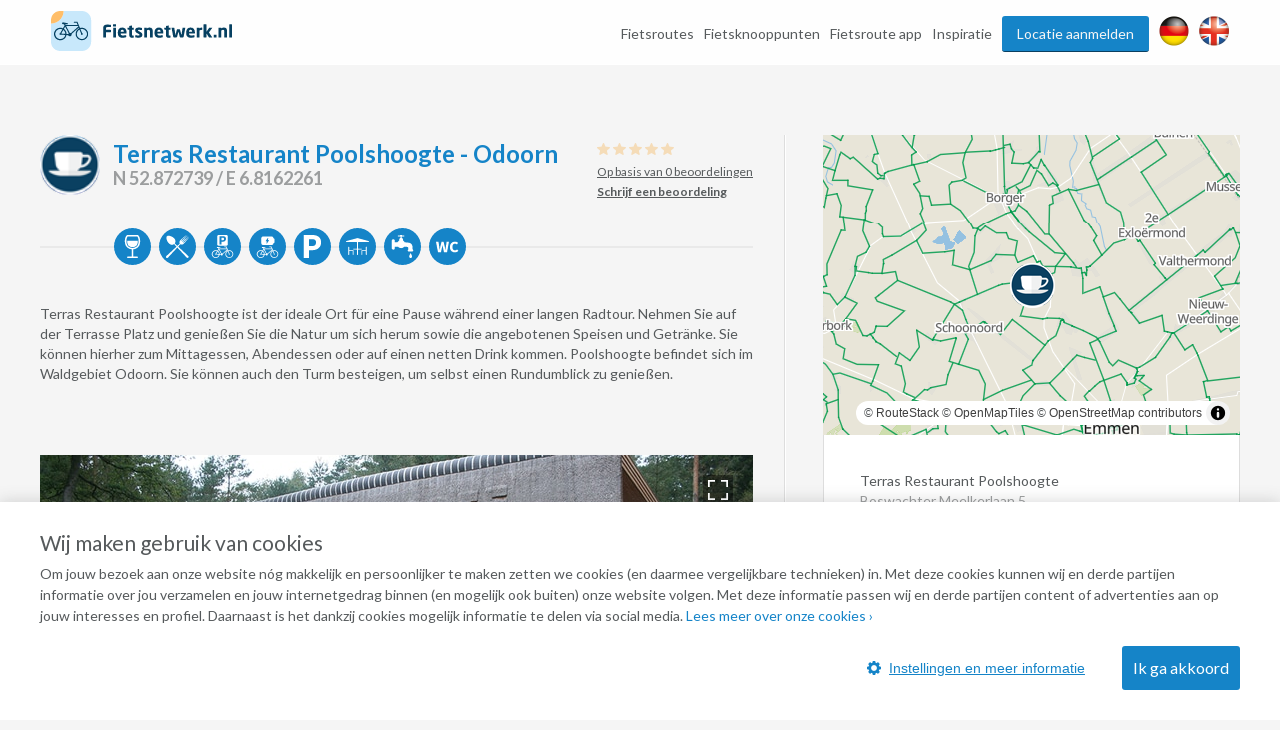

--- FILE ---
content_type: text/html; charset=UTF-8
request_url: https://www.fietsnetwerk.nl/knooppunt/terras-restaurant-poolshoogte-odoorn/
body_size: 31983
content:
<!DOCTYPE html>
<html lang="nl">
<head>
    <meta charset="UTF-8"/>
    <meta name="viewport"
          content="width=device-width, initial-scale=1.0, minimum-scale=1.0">
    <meta http-equiv="X-UA-Compatible" content="ie=edge">
    <title>Afstapmoment Terras Restaurant Poolshoogte - Odoorn </title>
    <meta name="description" content="Eine Tasse Kaffee mit hausgemachtem Apfelkuchen, ein köstlicher Rosé, ein Open-Air-Konzert oder ein köstliches Abendessen. Im Terras Restaurant Poolshoogte ist alles möglich."/>
    <meta name="robots" content="index,follow"/>
    <meta property="og:title" content="Afstapmoment Terras Restaurant Poolshoogte - Odoorn "/>
    <meta property="og:url" content="https://www.fietsnetwerk.nl/knooppunt/terras-restaurant-poolshoogte-odoorn/"/>
    <meta property="og:description" content="Eine Tasse Kaffee mit hausgemachtem Apfelkuchen, ein köstlicher Rosé, ein Open-Air-Konzert oder ein köstliches Abendessen. Im Terras Restaurant Poolshoogte ist alles möglich."/>
    <meta property="og:type" content="website"/>
    <meta property="og:image" content="https://images.fietsnetwerk.nl/favicon-96x96.png"/>

            <link rel="canonical" href="https://www.fietsnetwerk.nl/knooppunt/terras-restaurant-poolshoogte-odoorn/">
    
    <link rel="apple-touch-icon" sizes="57x57" href="https://images.fietsnetwerk.nl/apple-icon-57x57.png">
<link rel="apple-touch-icon" sizes="60x60" href="https://images.fietsnetwerk.nl/apple-icon-60x60.png">
<link rel="apple-touch-icon" sizes="72x72" href="https://images.fietsnetwerk.nl/apple-icon-72x72.png">
<link rel="apple-touch-icon" sizes="76x76" href="https://images.fietsnetwerk.nl/apple-icon-76x76.png">
<link rel="apple-touch-icon" sizes="114x114" href="https://images.fietsnetwerk.nl/apple-icon-114x114.png">
<link rel="apple-touch-icon" sizes="120x120" href="https://images.fietsnetwerk.nl/apple-icon-120x120.png">
<link rel="apple-touch-icon" sizes="144x144" href="https://images.fietsnetwerk.nl/apple-icon-144x144.png">
<link rel="apple-touch-icon" sizes="152x152" href="https://images.fietsnetwerk.nl/apple-icon-152x152.png">
<link rel="apple-touch-icon" sizes="180x180" href="https://images.fietsnetwerk.nl/apple-icon-180x180.png">
<link rel="icon" type="image/png" sizes="192x192"  href="https://images.fietsnetwerk.nl/android-icon-192x192.png">
<link rel="icon" type="image/png" sizes="32x32" href="https://images.fietsnetwerk.nl/favicon-32x32.png">
<link rel="icon" type="image/png" sizes="96x96" href="https://images.fietsnetwerk.nl/favicon-96x96.png">
<link rel="icon" type="image/png" sizes="16x16" href="https://images.fietsnetwerk.nl/favicon-16x16.png">

    <link rel="stylesheet" href="https://fonts.googleapis.com/css?family=Lato:400,400i,700,700i,900">
            <style>
.u-container,.u-container-fw,.u-header-container{position:relative;margin:0 auto}.c-3d-btn.c-3d-btn--primary:hover,.c-btn.c-btn--blue:hover,.c-btn.c-btn--primary-icon:hover,.c-btn.c-btn--primary:hover{background-color:#ffa229!important}.poi-type,header .navbar .navbar__nav #menu>.menu-item{float:left}.routes-2go ol li,header .lang-switch a+a,header .navbar .navbar__nav #menu>.menu-item+.menu-item,header .social a+a{padding-left:10px}*{box-sizing:border-box;margin:0;padding:0;outline:0}a,abbr,acronym,address,applet,article,aside,audio,b,big,blockquote,body,canvas,caption,center,cite,code,dd,del,details,dfn,div,dl,dt,em,embed,fieldset,figcaption,figure,footer,form,h1,h2,h3,h4,h5,h6,header,hgroup,html,i,iframe,img,ins,kbd,label,legend,li,mark,menu,nav,object,ol,output,p,pre,q,ruby,s,samp,section,small,span,strike,strong,sub,summary,sup,table,tbody,td,tfoot,th,thead,time,tr,tt,u,ul,var,video{font:inherit;font-size:100%;vertical-align:baseline;border:0}article,aside,details,figcaption,figure,footer,header,hgroup,menu,nav,section{display:block}body{line-height:1;font-family:Lato,Helvetica,Arial,sans-serif;font-size:14px;font-weight:400;color:#565a5c;background:#f5f5f5}ol,ul{list-style:none}blockquote,q{quotes:none}blockquote:after,blockquote:before,q:after,q:before{content:"";content:none}table{border-spacing:0;border-collapse:collapse}a{text-decoration:none}.u-container{width:95%;max-width:1200px}.u-header-container{width:92%;max-width:1824px}.u-container-fw{width:1200px;max-width:100vw;transition:width .15s,max-width .15s}@media (max-width:1220px){.u-container-fw{width:1000px}}@media (max-width:1020px){.u-container-fw{width:96%;max-width:750px}}.u-clearfix:after{display:table;clear:both;content:" "}.u-table{display:table}.u-tr{display:table-row}.u-td{display:table-cell}.u-text-left{text-align:left}.page-content .u-container-fw article.route-filter,.u-text-center{text-align:center}.u-text-right{text-align:right}.c-sep{font-size:0;line-height:0;position:relative;width:100%;margin:50px 0;border-top:1px solid #ddd;border-bottom:1px solid #fff}.c-3d-btn,.c-btn{font-size:16px;display:inline-block;position:relative;cursor:pointer;font-family:Lato,Helvetica,Arial,sans-serif}.c-sep.c-sep--dark{border-top-color:#333637;border-bottom-color:#9b9d9e}.c-btn{line-height:36px;margin-bottom:25px;padding:0 11px;text-decoration:none;border:none;border-radius:3px}.c-btn.c-btn--blue{color:#fff!important;background:red!important}.c-btn.c-btn--primary,.c-btn.c-btn--primary-icon{color:#fff!important;background:#1584c8!important}.c-btn.c-btn--primary-icon .grid-container,.c-btn.c-btn--primary-icon .map-container{display:inline-flex;align-items:center;justify-content:space-between}.c-btn.c-btn--primary-icon.grid>.grid-container,.c-btn.c-btn--primary-icon.map>.map-container,.header-form-container>.inside .header-form .form-group .autocomplete-wrapper ul.results.is-hidden,.header-form-container>.inside .header-form .form-group label{display:none}.c-btn.c-btn--primary-icon svg{max-width:19px;max-height:19px;margin-right:.5em}.c-btn.c-btn--primary-icon svg *{fill:#fff}.c-btn.c-btn--medium{line-height:40px;border-radius:6px}.c-btn.c-btn--large{line-height:70px;border-radius:5px}@media (min-width:500px){.c-btn.c-btn--medium{min-width:300px}.c-btn.c-btn--large{min-width:475px}}.c-btn:hover{text-decoration:none!important}.c-3d-btn{line-height:48px;padding:0 25px;border:none;border-radius:3px}.c-3d-btn:hover{margin-top:1px;border-bottom-width:1px!important}.c-3d-btn:active{margin-top:2px;border-bottom-width:0!important}.c-3d-btn.c-3d-btn--orange,.c-3d-btn.c-3d-btn--primary{color:#fff;border-bottom:2px solid #0a4061;background-color:#1584c8}.c-3d-btn.c-3d-btn--primary:hover{border-bottom-color:#d2710a!important}.c-3d-btn.c-3d-btn--loading{opacity:.7;background-image:url(/assets/images/loading.gif);background-repeat:no-repeat;background-position:center right 3px;background-size:20px}.c-3d-btn.c-3d-btn--loading:hover{background-color:inherit;border-bottom-color:inherit}.c-3d-btn.c-3d-btn--green{color:#fff;border-bottom:2px solid #0a761c;background-color:#35af49}.button--load-more{cursor:pointer}.button--load-more.is-loading{padding-left:32px;background-color:#1584c8!important;background-image:url(/assets/images/loading.gif)!important;background-repeat:no-repeat!important;background-size:26px!important;background-position:2px 4px!important}@font-face{font-family:Fietsnetwerk;font-weight:400;font-style:normal;src:url(/assets/fonts/Fietsnetwerk.eot?l0rnt5);src:url(/assets/fonts/Fietsnetwerk.eot?l0rnt5#iefix) format("embedded-opentype"),url(/assets/fonts/Fietsnetwerk.woff2?l0rnt5) format("woff2"),url(/assets/fonts/Fietsnetwerk.ttf?l0rnt5) format("truetype"),url(/assets/fonts/Fietsnetwerk.woff?l0rnt5) format("woff"),url(/assets/fonts/Fietsnetwerk.svg?l0rnt5#Fietsnetwerk) format("svg")}main{position:relative}h1,h2,h3,h4,h5,h6{color:#1584c8}[class*=" icon-"],[class^=icon-]{font-family:Fietsnetwerk!important;font-weight:400;font-style:normal;font-variant:normal;line-height:1;text-transform:none;speak:none;-webkit-font-smoothing:antialiased;-moz-osx-font-smoothing:grayscale}.poi-type{font-size:24px;width:24px;height:24px;margin-top:12px;margin-right:10px}article strong{font-weight:700}article em{font-style:italic}article ol,article ul{padding-top:1em;padding-bottom:1em;padding-left:24px;list-style:disc}article ol li,article ul li{padding-bottom:.5em;line-height:20px}article ol li:last-of-type,article ul li:last-of-type{padding-bottom:0}article ol li{list-style-type:decimal}main:not(.text) article iframe:not([width]):not([height]){width:100%}@media screen and (min-width:1201px){main:not(.text) article iframe:not([width]):not([height]){height:640px}}@media screen and (max-width:1200px) and (min-width:1021px){main:not(.text) article iframe:not([width]):not([height]){height:560px}}@media screen and (max-width:1020px) and (min-width:776px){main:not(.text) article iframe:not([width]):not([height]){height:420px}}@media screen and (max-width:775px){main:not(.text) article iframe:not([width]):not([height]){height:54vw}}.seperator-title{position:relative;margin-bottom:36px}.seperator-title .seperator-text{font-size:15px;font-weight:700;line-height:24px;position:relative;z-index:2;display:inline-block;padding-right:24px;text-transform:uppercase;color:#c3c5c7;background-color:#f5f5f5}.seperator-title .seperator-text img{margin-right:12px;vertical-align:top}.seperator-title .seperator-line{position:absolute;top:0;left:0;width:100%;height:1px;margin-top:11px;background-color:#c3c5c7}.clear-bottom{padding-bottom:50px}.clear-top{padding-top:50px}.routes-2go ol{width:70%;margin:0 auto;text-align:justify}.icon-icon-zien2:before{content:"\e90b"}.icon-icon-bb:before{content:"\e903"}.icon-icon-camp:before{content:"\e904"}.icon-icon-coffee:before{content:"\e905"}.icon-icon-hotel:before{content:"\e906"}.icon-icon-icecream:before{content:"\e907"}.icon-icon-museum:before{content:"\e908"}.icon-icon-restaurant:before{content:"\e909"}.icon-icon-zoo:before{content:"\e90a"}.icon-icon-fn-logo:before{content:"\e902"}.icon-icon-badge:before{content:"\e900"}.icon-icon-voorzieningen-slapen:before{content:"\e906"}.icon-icon-voorzieningen-auto:before{content:"\e624"}.icon-icon-voorzieningen-bed:before{content:"\e625"}.icon-icon-voorzieningen-douche:before{content:"\e626"}.icon-icon-voorzieningen-fiets:before{content:"\e627"}.icon-icon-voorzieningen-fietshuur:before{content:"\e628"}.icon-icon-voorzieningen-fietsverhuur:before{content:"\e628"}.icon-icon-voorzieningen-fitness:before{content:"\e629"}.icon-icon-voorzieningen-kluis:before{content:"\e62a"}.icon-icon-voorzieningen-kraanwater:before{content:"\e62b"}.icon-icon-voorzieningen-water:before{content:"\e90d"}.icon-icon-voorzieningen-laadpas:before{content:"\e62c"}.icon-icon-voorzieningen-oplaadpunt:before{content:"\e901"}.icon-icon-voorzieningen-lift:before{content:"\e62d"}.icon-icon-voorzieningen-parkeren:before{content:"\e62e"}.icon-icon-voorzieningen-parkeergelegenheid:before{content:"\e90c"}.icon-icon-voorzieningen-rolstoelvriendelijk:before{content:"\e62f"}.icon-icon-voorzieningen-speeltuin:before{content:"\e630"}.icon-icon-voorzieningen-terras:before{content:"\e631"}.icon-icon-voorzieningen-wc:before{content:"\e632"}.icon-icon-voorzieningen-wifi:before{content:"\e633"}.icon-icon-voorzieningen-zwemmen:before{content:"\e634"}.icon-icon-voorzieningen-zwembad:before{content:"\e90e"}.icon-icon-aanbieding:before{content:"\e623"}.icon-icon-voorzieningen-parkeerplaats:before{content:"\e608"}.icon-icon-voorzieningen-drinken:before{content:"\e614"}.icon-icon-voorzieningen-eten:before{content:"\e615"}.icon-icon-voorzieningen-fietsenstalling:before{content:"\e617"}.icon-icon-voorzieningen-rolstoel:before{content:"\e622"}.icon-icon-call:before{content:"\e605"}.icon-icon-website:before{content:"\e606"}.icon-icon-doen:before{content:"\e607"}.icon-icon-zien:before{content:"\e616"}.icon-thm-Cultureel:before{content:"\e618"}.icon-thm-Dorpen:before{content:"\e619"}.icon-thm-Historisch:before{content:"\e61a"}.icon-thm-Landelijk:before{content:"\e61b"}.icon-thm-Lekker:before{content:"\e61c"}.icon-thm-Natuurlijk:before{content:"\e61d"}.icon-icon-search:before{content:"\e61e"}.icon-icon:before{content:"\e61f"}.icon-icon-reload:before{content:"\e620"}.icon-icon-schuifje:before{content:"\e621"}.icon-icon-menu-ios:before{content:"\e610"}.icon-icon-back-android:before{content:"\e600"}.icon-icon-back-ios:before{content:"\e601"}.icon-icon-slogan:before{content:"\e602"}.icon-icon-bike-left:before{content:"\e603"}.icon-icon-bike-right:before{content:"\e604"}.icon-icon-drink:before{content:"\e609"}.icon-icon-fav:before{content:"\e60a"}.icon-icon-logotekst:before{content:"\e60b";color:#3c3b3b}.icon-icon-heart:before{content:"\e60c"}.icon-icon-manual:before{content:"\e60d"}.icon-icon-menu-android:before{content:"\e60e"}.icon-icon-menu-close:before{content:"\e60f"}.icon-icon-mill:before{content:"\e611"}.icon-icon-route:before{content:"\e612"}.icon-icon-unfav:before{content:"\e613"}.location-services{width:100%;display:flex;align-items:center;justify-content:flex-start;flex-wrap:wrap;padding:6px 12px}.location-services__icon{width:24px;height:24px;margin-right:6px;display:flex;align-items:center;justify-content:center;text-align:center;border-radius:50%;background-color:#1584c8;color:#fff}@media (max-width:1800px) and (min-width:1601px),(max-width:1480px) and (min-width:1276px),(max-width:1120px){.location-services__icon{width:20px;height:20px}}.location-services__icon svg{width:14.4px;max-height:14.4px}.location-services__icon svg *{fill:currentColor}header{position:fixed;z-index:9001;top:0;width:100%;padding:6px 0;transition:background .15s;border-bottom:1px solid #fff;background:rgba(255,255,255,.9)}header .lang-switch,header .social{display:flex!important;align-items:flex-start;justify-content:flex-start}header .lang-switch .site-icon,header .social .site-icon{height:30px}header .navbar .navbar__logo{position:relative;float:left}header .navbar .navbar__logo img,header .navbar .navbar__logo svg{width:auto;height:40px;margin:5px 0}@media (max-width:880px){header .navbar .navbar__logo img,header .navbar .navbar__logo svg{max-width:180px}}header .navbar .navbar__logo .mobile img,header .navbar .navbar__logo .mobile svg{height:50px}@media (min-width:551px){header .navbar .navbar__logo .mobile{display:none}}@media (max-width:550px){header .navbar .navbar__logo .desktop{display:none}}header .navbar .navbar__lang ul{display:flex;align-items:center;justify-content:space-between;width:80px;padding-top:15px;padding-left:5px}@media screen and (max-width:800px){header .navbar .navbar__lang ul{margin-left:auto;margin-right:125px}}header .navbar .navbar__lang .lang-switch,header .navbar .navbar__lang .social{width:40px}header .navbar .navbar__lang .lang-switch a .site-icon,header .navbar .navbar__lang .social a .site-icon{width:25px;height:25px}@media screen and (max-width:419px){header .navbar .navbar__lang ul{margin-right:60px;width:95px}header .navbar .navbar__lang .social{margin-right:20px}header .navbar .navbar__lang .lang-switch a{margin-right:5px}}header .navbar .navbar__nav{position:relative;float:right;padding-top:10px}@media (max-width:800px){header{position:absolute;background:#fff}header .navbar .navbar__nav{display:none}}header .navbar .navbar__nav #menu{position:relative;float:right}@media screen and (min-width:1451px){header .lang-switch a+a,header .navbar .navbar__nav #menu>.menu-item+.menu-item,header .social a+a{padding-left:32px}}header .navbar .navbar__nav #menu>.menu-item.menu-item--btn{padding-right:0}header .navbar .navbar__nav #menu>.menu-item.menu-item--btn a{position:relative;display:inline-block;padding:0 15px;color:#f5f5f5;border-bottom:1px solid #0a4061;border-radius:3px;background:#1584c8}header .navbar .navbar__nav #menu>.menu-item.menu-item--btn a:hover{top:1px;color:#f5f5f5;border-bottom:#d2710a;background:#ffa229}header .navbar .navbar__nav #menu>.menu-item.menu-item-has-children:hover{position:relative}header .navbar .navbar__nav #menu>.menu-item.menu-item-has-children:hover>.sub-menu{display:block}header .navbar .navbar__nav #menu>.menu-item a{line-height:35px;display:inline-block;transition:color .15s;text-decoration:none;color:#565a5c}header .navbar .navbar__nav #menu>.menu-item a:hover{color:#3280bd}header .navbar .navbar__nav #menu>.menu-item>.sub-menu{position:absolute;z-index:999;top:100%;display:none;width:250px;border:1px solid #6b727c;border-radius:10px;background:#fff}header .navbar .navbar__nav #menu>.menu-item>.sub-menu>li{padding:0 16px;border-bottom:1px solid #6b727c}header .navbar .navbar__nav #menu>.menu-item>.sub-menu>li:last-of-type{border-bottom:none}header .navbar .navbar__nav #menu>.menu-item>.sub-menu>li>a{display:block}@media (min-width:801px){header .mobile-nav,header .navbar .navbar__lang{display:none}}header .mobile-nav .slicknav_menu{position:absolute;width:100%;background:0 0}header .mobile-nav .slicknav_menu .slicknav_btn{position:absolute;top:-47px;right:4%;max-width:95px;margin:0;background:#1584c8}header .mobile-nav .slicknav_menu .slicknav_btn .slicknav_menutxt{font-family:Lato,Helvetica,Arial,sans-serif;text-shadow:none}@media (max-width:419px){header .mobile-nav .slicknav_menu .slicknav_btn{width:auto}header .mobile-nav .slicknav_menu .slicknav_btn .slicknav_menutxt{display:none}header .mobile-nav .slicknav_menu .slicknav_btn .slicknav_icon{margin-left:0}}header .mobile-nav .slicknav_menu .slicknav_btn .slicknav_icon .slicknav_icon-bar{border-radius:0;box-shadow:none}header .mobile-nav .slicknav_menu .slicknav_nav{position:absolute;top:15px;right:4%;width:300px;padding:10px 18px;background:#ddd}header .mobile-nav .slicknav_menu .slicknav_nav li a{line-height:34px;color:#565a5c}.page-header,.page-header--small{width:100%;min-height:400px;background-size:0 0;background-image:none;position:relative;z-index:35;display:flex;align-items:center;align-content:center;padding-top:75px;padding-bottom:40px}@media screen and (min-width:551px){.page-header,.page-header--small{min-height:500px;padding-top:0;padding-bottom:0}.page-header .header-form-container>.inside .header-form:first-child,.page-header--small .header-form-container>.inside .header-form:first-child{margin-top:75px}}@media screen and (min-width:751px){.page-header,.page-header--small{min-height:757px;background-size:cover;background-position:left 40%;background-repeat:no-repeat}}@media screen and (min-width:981px){.page-header,.page-header--small{min-height:570px}}@media screen and (max-width:750px){.page-header h1,.page-header p,.page-header--small h1,.page-header--small p{color:#000!important;text-shadow:none!important}}.page-header .header-form-container,.page-header--small .header-form-container{padding-right:2%;padding-left:2%;text-align:center}.page-header .header-form-container>.inside,.page-header--small .header-form-container>.inside{display:inline-block;text-align:left}.page-header .header-form-container>.inside h1,.page-header--small .header-form-container>.inside h1{font-size:32px;font-weight:700;margin-bottom:8px;text-align:center;color:#fff;text-shadow:1px 1px 1px rgba(0,0,0,.5)}.page-header .header-form-container>.inside p,.page-header--small .header-form-container>.inside p{font-size:20px;line-height:24px;margin-bottom:35px;text-align:center;color:#fff;text-shadow:1px 1px 1px rgba(0,0,0,.5)}.page-header .app-buttons,.page-header--small .app-buttons{position:absolute;bottom:15%;width:100%;text-align:center}.page-header .app-buttons a,.page-header--small .app-buttons a{display:inline-block;margin:0 25px;width:140px}.page-header .app-buttons a img,.page-header--small .app-buttons a img{width:100%;box-shadow:0 0 7px 4px rgba(0,0,0,.7);background:rgba(0,0,0,.7)}@media (max-width:750px){.page-header .app-buttons,.page-header--small .app-buttons{bottom:10%}.page-header .app-buttons a,.page-header--small .app-buttons a{margin:5px 25px}.page-header--small.tiny-mobile-header{min-height:75px}}.page-header .download-button,.page-header--small .download-button{position:absolute;right:0;bottom:-80px;display:block;float:right;width:200px;height:200px;transition:width .15s,height .15s,right .15s,transform .15s;border:none;background-position:center center;background-image:url(../img/download_button.png);background-size:contain}@media (max-width:1400px){.page-header .download-button,.page-header--small .download-button{bottom:-57px;width:150px;height:150px}}@media (max-width:640px){.page-header .download-button,.page-header--small .download-button{bottom:-48px;width:125px;height:125px}}@media (max-width:400px){.page-header .download-button,.page-header--small .download-button{right:50%;transform:translateX(50%)}}.page-header--small{min-height:240px;padding-top:80px}@media screen and (min-width:1021px){.page-header--small{min-height:321px}}@media screen and (min-width:1221px){.page-header--small{min-height:392px}}.page-content .u-container-fw{padding-top:9px}.page-content .u-container-fw h1{font-size:24px;font-weight:700;line-height:36px;width:100%;margin-bottom:20px;padding-bottom:20px;background-position:left bottom;background-image:url(/assets/images/sep.png);background-repeat:repeat-x}.page-content .u-container-fw article{padding:20px 0}.page-content .u-container-fw article .right-image{float:right;position:relative;max-width:300px;height:189px;margin-bottom:.5em;margin-left:1.5em;text-align:center}.page-content .u-container-fw article .right-image img{display:inline-block;max-width:100%!important;max-height:100%!important}.page-content .u-container-fw article .right-image .maximize{position:absolute;top:20px;right:20px;width:30px;height:30px;z-index:999;background-color:rgba(0,0,0,.4);background-size:20px;background-repeat:no-repeat;background-image:url(/assets/images/icons/maximize-white.svg);background-position:center center}.page-content .u-container-fw article.route-filter h2{border-bottom:4px solid #5bc502;display:inline-block;line-height:30px}.page-content .u-container-fw article.route-filter .c-btn{margin-left:auto;margin-right:auto;border-radius:6px}.page-content .u-container-fw article.faqs{display:flex;align-items:flex-start;justify-content:flex-start;flex-wrap:wrap}.page-content .u-container-fw article.faqs .faqs__inner,.page-content .u-container-fw article.faqs h2{width:100%}.page-content .u-container-fw article.faqs .faq{width:100%;padding:6px 12px;box-shadow:0 1px 5px 0 rgba(0,0,0,.5);margin-bottom:12px}.page-content .u-container-fw article.faqs .faq h3{cursor:pointer;display:flex;align-items:center;justify-content:flex-start;padding-top:0;transition:.2s}.page-content .u-container-fw article.faqs .faq h3 .ui-accordion-header-icon{display:inline-flex;width:0;height:0;border-top:8px solid transparent;border-bottom:8px solid transparent;border-left:8px solid #565a5c;margin-right:8px}.page-content .u-container-fw article.faqs .faq h3.ui-state-active .ui-accordion-header-icon{border-left:8px solid transparent;border-right:8px solid transparent;border-top:8px solid #565a5c;margin-top:8px}.page-content .u-container-fw article.faqs .faq p{color:#565a5c;text-align:justify}.page-content .u-container-fw article h2{font-size:21px;margin-bottom:24px}.page-content .u-container-fw article h3{font-size:18px;font-weight:700;line-height:30px;padding-top:5px}.page-content .u-container-fw article a{text-decoration:none;color:#3280bd}.page-content .u-container-fw article a:hover:not(.c-btn){text-decoration:underline}.page-content .u-container-fw article ol,.page-content .u-container-fw article p,.page-content .u-container-fw article ul{font-size:14px;line-height:20px;padding-bottom:20px}@media (max-width:616px){.page-content .u-container-fw article ol,.page-content .u-container-fw article p,.page-content .u-container-fw article ul,h4{font-size:16px;line-height:22px}.page-content .u-container-fw section.routes{max-width:291px;margin:0 auto}}.page-content .u-container-fw article ol span.line-with-logo,.page-content .u-container-fw article p span.line-with-logo,.page-content .u-container-fw article ul span.line-with-logo{display:block;line-height:40px;height:40px;padding-left:45px;background-image:url(https://images.fietsnetwerk.nl/assets/images/whatsapp-logo.png);background-position:left center;background-size:40px;background-repeat:no-repeat}.page-content .u-container-fw article img{max-width:100%!important}.header-form-container>.inside{display:inline-block;text-align:left;width:100%;max-width:915px}.header-form-container>.inside h1{font-size:32px;font-weight:700;margin-bottom:8px;text-align:center;color:#fff;text-shadow:1px 1px 1px rgba(0,0,0,.5)}.header-form-container>.inside p{font-size:20px;line-height:24px;margin-bottom:35px;text-align:center;color:#fff;text-shadow:1px 1px 1px rgba(0,0,0,.5)}.header-form-container>.inside .header-form{width:100%;max-width:291px;line-height:46px;padding:12px;border-radius:5px;background-color:rgba(0,0,0,.6);margin:0 auto}@media screen and (min-width:620px){.header-form-container>.inside .header-form{max-width:606px}}.header-form-container>.inside .header-form .form-group{display:flex;flex-wrap:wrap;justify-content:space-between;align-items:center;align-content:center;width:100%}.header-form-container>.inside .header-form .form-group .autocomplete-wrapper{width:100%;position:relative}.header-form-container>.inside .header-form .form-group .autocomplete-wrapper ul.results{position:absolute;width:100%;top:calc(100% + 2px);background-color:#fff;z-index:9001;border-radius:2px;box-shadow:0 0 3px 3px rgba(0,0,0,.25);overflow:hidden}.header-form-container>.inside .header-form .form-group .autocomplete-wrapper ul.results li{padding:5px 5px 5px 44px;line-height:2;cursor:pointer;background-position:15px center;background-image:url(/assets/images/marker-home.png);background-repeat:no-repeat}.header-form-container>.inside .header-form .form-group input{font-size:15px;line-height:46px;display:inline-block;width:100%;height:48px;padding-right:18px;padding-left:40px;border-radius:5px;outline:0;border:none;background-position:15px center;background-image:url(/assets/images/marker-home.png);background-repeat:no-repeat}@media screen and (min-width:421px){.header-form-container>.inside .header-form .form-group input{padding-right:20px;padding-left:44px}}.header-form-container>.inside .header-form .form-group .c-btn{font-weight:400;line-height:44px;width:100%;margin-bottom:0;cursor:pointer;transition:background .15s;color:#fff;border-radius:5px;margin-top:12px}.header-form-container>.inside .header-form__help-me{width:25%;flex-grow:1;flex-wrap:nowrap;align-items:center;align-content:center;line-height:46px;position:relative;padding-right:20px;padding-left:44px;transition:background-color .15s;text-decoration:none;color:#565a5c;border-radius:5px;background:url(/assets/images/happy-face.png) 15px center no-repeat #fff;font-family:Lato,Helvetica,Arial,sans-serif;margin-right:14px;vertical-align:top;border:1px solid #000;display:none}.header-form-container>.inside .header-form__help-me:hover{background-color:#e1e1e1}.header-form-container>.inside .header-form__help-me .help-me__text-wrap{white-space:nowrap;text-overflow:ellipsis;overflow:hidden;width:50%;flex-grow:1}.header-form-container>.inside .header-form__help-me .help-me__chevron-right{display:block;float:right;padding-left:30px}@media (max-width:420px){.header-form-container>.inside .header-form__help-me .help-me__chevron-right{padding-left:0}}.header-form-container>.inside .header-form__info{position:relative;width:28px;height:28px;margin-right:14px;vertical-align:middle;border-radius:50%;background-position:center center;background-color:#1584c8;background-image:url(/assets/images/info.png);background-repeat:no-repeat;display:none}@media screen and (min-width:771px){.page-content .u-container-fw{padding-top:49px}.header-form-container>.inside .header-form{max-width:915px}.header-form-container>.inside .header-form .form-group .autocomplete-wrapper{width:25%;flex-grow:1;margin-right:14px}.header-form-container>.inside .header-form .form-group .c-btn{width:140px;margin-top:0;margin-right:14px}.header-form-container>.inside .header-form__help-me{display:flex}.header-form-container>.inside .header-form__info{display:block}}.header-form-container>.inside .header-form__info:hover .tooltiptext{visibility:visible}.header-form-container>.inside .header-form__info .tooltiptext{line-height:20px;position:absolute;z-index:1;top:-3px;right:-13px;visibility:hidden;width:250px;padding:12px;transform:translateY(-100%);text-align:center;color:#fff;border-radius:6px;background-color:#000}@media (max-width:750px){main.text .page-header,main.text .page-header--small{height:0;background-image:none!important}main.text h1{text-align:center;padding-top:15px}.page-content .u-container-fw article .right-image{float:none;width:100%;max-width:none;margin-bottom:2em;margin-left:0;height:auto;max-height:300px}.page-content .u-container-fw article .right-image img{max-height:300px!important}.page-content .u-container-fw article img{width:auto!important;height:auto!important}.header-form-container>.inside .header-form__info .tooltiptext{right:-100px}}.hero-app-banner{width:100%;margin:20px 0}@media screen and (min-width:750px){.hero-app-banner{display:none}}.hero-app-banner__title{width:100%;text-align:center;font-weight:700;font-size:1.2rem;margin-bottom:10px;color:#000}.hero-app-banner__buttons{width:100%;display:flex;align-items:center;justify-content:space-around;margin-bottom:10px}.hero-app-banner__buttons img{max-width:190px}.hero-app-banner__buttons.ios{flex-direction:row-reverse}
/*# sourceMappingURL=critical.css.map */

</style>        <link rel="stylesheet" href="https://css.fietsnetwerk.nl/assets/css/default.css?1.1">
    <link rel="stylesheet" href="https://css.fietsnetwerk.nl/assets/lib/slicknav/slicknav.min.css?1.1">
    <link rel="stylesheet" href="https://css.fietsnetwerk.nl/assets/css/cookie.css?1.1">
        <script>
        function fireTagManagerEvent(action, label) {
            // Empty debug function for in case tracking cookies aren't accepted
        }
    </script>

            <link rel="stylesheet" href="https://css.fietsnetwerk.nl/assets/css/location.css?1.1">
    <link rel="stylesheet" href="https://css.fietsnetwerk.nl/assets/lib/slick/slick.css?1.1">
    <link rel="stylesheet" href="https://css.fietsnetwerk.nl/assets/lib/slick/slick-theme.css?1.1">
    

</head>
<body data-page-template=""
      data-page-id="">
    <header>
        <section class="navbar">
            <div class="u-header-container u-clearfix">
                <div class="navbar__logo">
                    <a href="//www.fietsnetwerk.nl/">
                            <div class="desktop">
        <svg id="Laag_1" xmlns="http://www.w3.org/2000/svg" viewBox="0 0 687.24 152.35"><defs><style>.cls-1{fill:#064061;}.cls-1,.cls-2,.cls-3{stroke-width:0px;}.cls-2{fill:#c8e8fb;}.cls-3{fill:#ffbe69;}</style></defs><path class="cls-1" d="M226.72,61.4h-13.39c-3.1,0-4.22,1.06-4.22,4.49v5.93h17.08c.73,0,1.31.59,1.32,1.32v6.27c0,.73-.59,1.31-1.32,1.31h-17.08v19.26c0,.73-.59,1.31-1.32,1.32h-8.52c-.73,0-1.31-.59-1.32-1.32v-34.09c0-12,7.58-14.11,16.09-14.11,4.26-.07,8.52.22,12.73.85.92.14,1.31.47,1.31,1.32v6.14c0,.72-.59,1.31-1.31,1.31-.02,0-.03,0-.05,0Z"/><path class="cls-1" d="M245.64,59.23h-8.58c-.73,0-1.33-.61-1.32-1.34h0v-6.13c0-.73.59-1.31,1.32-1.32h8.58c.73,0,1.31.59,1.31,1.32v6.13c.01.73-.57,1.33-1.3,1.34,0,0,0,0-.01,0ZM245.37,101.3h-8c-.73,0-1.31-.59-1.32-1.32v-35.15c0-.73.59-1.31,1.32-1.32h8c.73,0,1.31.59,1.32,1.32v35.15c0,.73-.59,1.31-1.32,1.32Z"/><path class="cls-1" d="M285.46,85.74h-21v.15c0,3.76,1.58,7.18,6.79,7.18,4.15,0,10-.33,12.66-.59h.2c.72,0,1.25.33,1.25,1.06v5c0,1.05-.27,1.51-1.39,1.78-4.42,1.13-8.98,1.66-13.54,1.57-8,0-16.55-4.22-16.55-16.95v-4.61c0-10.62,6.19-17.34,16.68-17.34s16.29,7.38,16.29,17.34v3.82c0,.99-.53,1.59-1.39,1.59ZM276.46,78.88c0-4.88-2.25-7.32-5.94-7.32s-6.06,2.5-6.06,7.32v.26h12v-.26Z"/><path class="cls-1" d="M313.41,101.36c-1.71.34-3.45.51-5.2.53-7.26,0-11.08-1.91-11.08-11.28v-19.12l-5.28-.85c-.73-.08-1.31-.66-1.38-1.39v-4.36c.03-.75.63-1.36,1.38-1.39h5.28v-5.4c.04-.71.61-1.28,1.32-1.32l8-1.39h.2c.62-.03,1.16.45,1.19,1.07,0,.02,0,.03,0,.05v7h5.43c.73,0,1.31.59,1.32,1.32v5.34c0,.73-.59,1.32-1.32,1.32h-5.4v19.19c0,2.64.19,3.1,2.17,3.1h3.23c.86,0,1.39.4,1.39,1.12v5.14c-.01.7-.56,1.27-1.25,1.32Z"/><path class="cls-1" d="M332.99,101.89c-4.04-.01-8.07-.5-12-1.45-.74-.12-1.27-.77-1.25-1.52v-5.34c-.02-.67.5-1.23,1.17-1.25.03,0,.05,0,.08,0h.28c3.56.46,9.1.92,11.21.92,3.16,0,3.89-.85,3.89-2.57,0-1-.6-1.71-2.44-2.77l-8.57-4.94c-3.64-1.89-5.91-5.66-5.87-9.76,0-6.66,4.42-10.22,13.51-10.22,3.96-.04,7.91.47,11.74,1.51.74.12,1.27.77,1.25,1.52v5.34c.08.61-.35,1.16-.96,1.24-.05,0-.11,0-.16,0h-.19c-3.65-.47-7.32-.76-11-.85-2.57,0-3.49.39-3.49,1.91,0,1,.72,1.52,2,2.31l8.18,4.68c5.47,3.16,6.66,6.59,6.66,10.15.08,6.2-4.41,11.08-14.04,11.08Z"/><path class="cls-1" d="M384.88,101.3h-8c-.74-.03-1.33-.65-1.32-1.39v-22c0-4.61-.86-6.13-4.88-6.13-1.91,0-4,.93-6.2,2.11v26c0,.74-.58,1.36-1.32,1.39h-8c-.75-.03-1.35-.64-1.38-1.39v-35.06c0-.73.59-1.31,1.32-1.32h7.38c.73,0,1.31.59,1.32,1.32v1.59c3.07-2.37,6.88-3.58,10.75-3.43,9.56,0,11.67,6.66,11.67,15v22c-.06.71-.63,1.26-1.34,1.31Z"/><path class="cls-1" d="M424.77,85.74h-21v.15c0,3.76,1.58,7.18,6.79,7.18,4.15,0,10-.33,12.66-.59h.2c.72,0,1.25.33,1.25,1.06v5c0,1.05-.26,1.51-1.38,1.78-4.43,1.13-8.98,1.66-13.55,1.57-8,0-16.55-4.22-16.55-16.95v-4.61c0-10.62,6.2-17.34,16.68-17.34s16.29,7.38,16.29,17.34v3.82c0,.99-.53,1.59-1.39,1.59ZM415.77,78.88c0-4.88-2.24-7.32-5.94-7.32s-6.06,2.5-6.06,7.32v.26h12v-.26Z"/><path class="cls-1" d="M452.73,101.36c-1.72.34-3.46.51-5.21.53-7.26,0-11.08-1.91-11.08-11.28v-19.12l-5.27-.85c-.74-.07-1.32-.65-1.39-1.39v-4.36c.03-.76.63-1.36,1.39-1.39h5.27v-5.4c.04-.71.61-1.28,1.32-1.32l8-1.39h.2c.62-.03,1.16.45,1.19,1.07,0,.02,0,.03,0,.05v7h5.41c.73,0,1.31.59,1.31,1.32v5.34c0,.73-.58,1.31-1.31,1.32h-5.41v19.19c0,2.64.2,3.1,2.17,3.1h3.24c.85,0,1.38.4,1.38,1.12v5.14c-.01.68-.53,1.25-1.21,1.32Z"/><path class="cls-1" d="M509.83,64.89l-5.87,31.78c-.73,3.76-3,4.62-5.8,4.62h-4c-2.65.19-5.02-1.62-5.54-4.22l-4.44-17.18c-.07-.33-.14-.33-.33-.33s-.27,0-.33.33l-4.42,17.21c-.52,2.6-2.89,4.41-5.54,4.22h-4c-2.77,0-5.08-.86-5.8-4.62l-5.89-31.81v-.27c-.07-.55.32-1.05.87-1.11.04,0,.08,0,.13,0h8c.8,0,1.26.14,1.39,1.12l3.89,25.06c.07.53.26.86.4.86s.39-.26.52-.86l4.42-17.41c.59-2.3,1.58-3,3.69-3h5.41c2.11,0,3.1.66,3.69,3l4.42,17.41c.13.6.33.86.53.86s.33-.33.39-.86l3.89-25.06c.14-1,.6-1.12,1.39-1.12h8c.58.03,1.03.52,1,1.1,0,0,0,.02,0,.02l-.07.27Z"/><path class="cls-1" d="M544.97,85.74h-21v.15c0,3.76,1.58,7.18,6.79,7.18,4.16,0,10-.33,12.66-.59h.2c.73,0,1.25.33,1.25,1.06v5c0,1.05-.26,1.51-1.38,1.78-4.43,1.13-8.99,1.66-13.56,1.57-8,0-16.55-4.22-16.55-16.95v-4.61c0-10.62,6.2-17.34,16.68-17.34s16.29,7.38,16.29,17.34v3.82c0,.99-.53,1.59-1.38,1.59ZM535.97,78.88c0-4.88-2.24-7.32-5.93-7.32s-6.07,2.5-6.07,7.32v.26h12v-.26Z"/><path class="cls-1" d="M572.99,71.82h-.53c-2.99.04-5.91.84-8.51,2.31v25.76c0,.74-.58,1.36-1.32,1.39h-8c-.74-.04-1.34-.64-1.36-1.39v-35.06c0-.73.59-1.31,1.32-1.32h7.85c.73,0,1.31.59,1.31,1.32v1.32c2.52-2.04,5.67-3.16,8.91-3.16.73,0,1.31.59,1.31,1.32v6.26c0,.59-.39,1.25-.98,1.25Z"/><path class="cls-1" d="M611.95,64.89l-12.26,16.68,12.2,18.32c.11.15.16.34.13.53.01.46-.36.85-.82.86-.01,0-.03,0-.04,0h-10c-.69.06-1.34-.31-1.64-.93l-9.46-15.46v15c0,.74-.58,1.36-1.32,1.39h-8c-.75-.03-1.35-.64-1.38-1.39v-47.85c.03-.74.64-1.32,1.38-1.32h8c.73,0,1.31.59,1.32,1.32v27.56l10-15.1c.36-.62,1.01-1,1.72-1h9.49c.59,0,1,.33,1,.73-.03.25-.14.48-.32.66Z"/><path class="cls-1" d="M627.11,101.3h-7.71c-.74,0-1.35-.58-1.39-1.32v-8.31c.04-.73.66-1.29,1.39-1.25,0,0,0,0,0,0h7.71c.7-.03,1.29.5,1.32,1.2,0,.02,0,.03,0,.05v8.31c0,.73-.59,1.31-1.32,1.32Z"/><path class="cls-1" d="M667.27,101.3h-8c-.74-.04-1.32-.67-1.3-1.41v-22c0-4.61-.86-6.13-4.88-6.13-1.91,0-4,.93-6.2,2.11v26c0,.74-.58,1.36-1.32,1.39h-8c-.76-.03-1.36-.63-1.39-1.39v-35.04c0-.73.59-1.31,1.32-1.32h7.38c.73,0,1.31.59,1.32,1.32v1.59c3.07-2.37,6.88-3.58,10.75-3.43,9.56,0,11.67,6.66,11.67,15v22c-.06.71-.64,1.27-1.35,1.31Z"/><path class="cls-1" d="M685.99,101.3h-8.05c-.75-.03-1.35-.64-1.38-1.39v-47.87c.03-.74.64-1.32,1.38-1.32h8.05c.7.01,1.26.59,1.25,1.29,0,.01,0,.02,0,.03v47.85c.05.73-.51,1.36-1.25,1.41,0,0,0,0,0,0Z"/><path class="cls-2" d="M117.68,0H47.69c0,26.34-21.35,47.69-47.69,47.69v69.99c0,19.15,15.52,34.67,34.67,34.67h83.02c19.15,0,34.67-15.52,34.67-34.67V34.67c0-19.15-15.52-34.67-34.67-34.67Z"/><path class="cls-3" d="M47.69,0h-13.03C15.52,0,0,15.52,0,34.67v13.03c26.34,0,47.69-21.35,47.69-47.69Z"/><path class="cls-1" d="M110.13,64.75l-9.15-22.45c-.29-.88-1.12-1.46-2.04-1.44h-10.4c-1.15,0-2.08.93-2.08,2.08,0,1.15.93,2.08,2.08,2.08h9l3.34,8.15h-45.56l-1.4-2.66h8.73c1.11,0,2-.9,2-2.01,0-1.1-.9-2-2-2l-16.24-3.18c-1.94-.46-3.9.74-4.36,2.69-.06.26-.09.52-.1.79-.03,1.93,1.48,3.54,3.41,3.64h3.78l2.41,4.59-6.18,10.94c-11.96-5.58-26.18-.4-31.76,11.56-1.48,3.17-2.24,6.62-2.24,10.11.02,13.2,10.74,23.88,23.94,23.86,11.62-.02,21.55-8.4,23.52-19.85l6.74.52c1.37,3.43,5.25,5.1,8.68,3.73,3.06-1.22,4.78-4.49,4.04-7.71-.07-.21-.14-.41-.23-.61l27.12-24.05,1.11,2.82c-11.65,6.05-16.19,20.4-10.14,32.04,6.05,11.65,20.4,16.19,32.04,10.14,11.65-6.05,16.19-20.4,10.14-32.04-5.31-10.22-17.18-15.17-28.18-11.73ZM31.68,106.5c-9-1.76-15.51-9.64-15.52-18.81v-.04c.06-10.62,8.7-19.18,19.32-19.14,2.61.01,5.19.56,7.59,1.6l-7.99,14.1c-1.91.15-3.34,1.83-3.19,3.74.15,1.91,1.83,3.34,3.74,3.19.84-.07,1.62-.43,2.21-1.04l16.36,1.25c-2.03,10.41-12.12,17.19-22.53,15.16ZM38.86,85.94l7.81-13.85c4.82,3.51,7.73,9.06,7.87,15.01v.03M65.65,88.07l-6.52-.49c-.03-7.73-3.82-14.97-10.15-19.41v-.1l4.88-8.63,13.57,25.97c-.8.73-1.41,1.65-1.78,2.66ZM75.24,84.51c-1.02-.58-2.17-.88-3.34-.88-.22-.02-.44-.02-.66,0l.02-.03-13.81-26.32h45.14l.87,2.14-28.22,25.09ZM122.61,106.07c-10.2,2.96-20.87-2.9-23.83-13.11-2.52-8.69,1.35-17.96,9.31-22.27l.02-.04,6.24,15.21c-.3.53-.46,1.13-.47,1.74,0,1.93,1.56,3.5,3.49,3.5,1.93,0,3.5-1.56,3.5-3.49,0-1.65-1.16-3.08-2.77-3.42l-6.21-15.05c10.2-2.96,20.87,2.91,23.83,13.11,2.96,10.2-2.9,20.87-13.11,23.83Z"/></svg>    </div>
                                                    <div class="mobile">
                                <svg id="Laag_1" xmlns="http://www.w3.org/2000/svg" viewBox="0 0 687.24 152.35"><defs><style>.cls-1{fill:#064061;}.cls-1,.cls-2,.cls-3{stroke-width:0px;}.cls-2{fill:#c8e8fb;}.cls-3{fill:#ffbe69;}</style></defs><path class="cls-1" d="M226.72,61.4h-13.39c-3.1,0-4.22,1.06-4.22,4.49v5.93h17.08c.73,0,1.31.59,1.32,1.32v6.27c0,.73-.59,1.31-1.32,1.31h-17.08v19.26c0,.73-.59,1.31-1.32,1.32h-8.52c-.73,0-1.31-.59-1.32-1.32v-34.09c0-12,7.58-14.11,16.09-14.11,4.26-.07,8.52.22,12.73.85.92.14,1.31.47,1.31,1.32v6.14c0,.72-.59,1.31-1.31,1.31-.02,0-.03,0-.05,0Z"/><path class="cls-1" d="M245.64,59.23h-8.58c-.73,0-1.33-.61-1.32-1.34h0v-6.13c0-.73.59-1.31,1.32-1.32h8.58c.73,0,1.31.59,1.31,1.32v6.13c.01.73-.57,1.33-1.3,1.34,0,0,0,0-.01,0ZM245.37,101.3h-8c-.73,0-1.31-.59-1.32-1.32v-35.15c0-.73.59-1.31,1.32-1.32h8c.73,0,1.31.59,1.32,1.32v35.15c0,.73-.59,1.31-1.32,1.32Z"/><path class="cls-1" d="M285.46,85.74h-21v.15c0,3.76,1.58,7.18,6.79,7.18,4.15,0,10-.33,12.66-.59h.2c.72,0,1.25.33,1.25,1.06v5c0,1.05-.27,1.51-1.39,1.78-4.42,1.13-8.98,1.66-13.54,1.57-8,0-16.55-4.22-16.55-16.95v-4.61c0-10.62,6.19-17.34,16.68-17.34s16.29,7.38,16.29,17.34v3.82c0,.99-.53,1.59-1.39,1.59ZM276.46,78.88c0-4.88-2.25-7.32-5.94-7.32s-6.06,2.5-6.06,7.32v.26h12v-.26Z"/><path class="cls-1" d="M313.41,101.36c-1.71.34-3.45.51-5.2.53-7.26,0-11.08-1.91-11.08-11.28v-19.12l-5.28-.85c-.73-.08-1.31-.66-1.38-1.39v-4.36c.03-.75.63-1.36,1.38-1.39h5.28v-5.4c.04-.71.61-1.28,1.32-1.32l8-1.39h.2c.62-.03,1.16.45,1.19,1.07,0,.02,0,.03,0,.05v7h5.43c.73,0,1.31.59,1.32,1.32v5.34c0,.73-.59,1.32-1.32,1.32h-5.4v19.19c0,2.64.19,3.1,2.17,3.1h3.23c.86,0,1.39.4,1.39,1.12v5.14c-.01.7-.56,1.27-1.25,1.32Z"/><path class="cls-1" d="M332.99,101.89c-4.04-.01-8.07-.5-12-1.45-.74-.12-1.27-.77-1.25-1.52v-5.34c-.02-.67.5-1.23,1.17-1.25.03,0,.05,0,.08,0h.28c3.56.46,9.1.92,11.21.92,3.16,0,3.89-.85,3.89-2.57,0-1-.6-1.71-2.44-2.77l-8.57-4.94c-3.64-1.89-5.91-5.66-5.87-9.76,0-6.66,4.42-10.22,13.51-10.22,3.96-.04,7.91.47,11.74,1.51.74.12,1.27.77,1.25,1.52v5.34c.08.61-.35,1.16-.96,1.24-.05,0-.11,0-.16,0h-.19c-3.65-.47-7.32-.76-11-.85-2.57,0-3.49.39-3.49,1.91,0,1,.72,1.52,2,2.31l8.18,4.68c5.47,3.16,6.66,6.59,6.66,10.15.08,6.2-4.41,11.08-14.04,11.08Z"/><path class="cls-1" d="M384.88,101.3h-8c-.74-.03-1.33-.65-1.32-1.39v-22c0-4.61-.86-6.13-4.88-6.13-1.91,0-4,.93-6.2,2.11v26c0,.74-.58,1.36-1.32,1.39h-8c-.75-.03-1.35-.64-1.38-1.39v-35.06c0-.73.59-1.31,1.32-1.32h7.38c.73,0,1.31.59,1.32,1.32v1.59c3.07-2.37,6.88-3.58,10.75-3.43,9.56,0,11.67,6.66,11.67,15v22c-.06.71-.63,1.26-1.34,1.31Z"/><path class="cls-1" d="M424.77,85.74h-21v.15c0,3.76,1.58,7.18,6.79,7.18,4.15,0,10-.33,12.66-.59h.2c.72,0,1.25.33,1.25,1.06v5c0,1.05-.26,1.51-1.38,1.78-4.43,1.13-8.98,1.66-13.55,1.57-8,0-16.55-4.22-16.55-16.95v-4.61c0-10.62,6.2-17.34,16.68-17.34s16.29,7.38,16.29,17.34v3.82c0,.99-.53,1.59-1.39,1.59ZM415.77,78.88c0-4.88-2.24-7.32-5.94-7.32s-6.06,2.5-6.06,7.32v.26h12v-.26Z"/><path class="cls-1" d="M452.73,101.36c-1.72.34-3.46.51-5.21.53-7.26,0-11.08-1.91-11.08-11.28v-19.12l-5.27-.85c-.74-.07-1.32-.65-1.39-1.39v-4.36c.03-.76.63-1.36,1.39-1.39h5.27v-5.4c.04-.71.61-1.28,1.32-1.32l8-1.39h.2c.62-.03,1.16.45,1.19,1.07,0,.02,0,.03,0,.05v7h5.41c.73,0,1.31.59,1.31,1.32v5.34c0,.73-.58,1.31-1.31,1.32h-5.41v19.19c0,2.64.2,3.1,2.17,3.1h3.24c.85,0,1.38.4,1.38,1.12v5.14c-.01.68-.53,1.25-1.21,1.32Z"/><path class="cls-1" d="M509.83,64.89l-5.87,31.78c-.73,3.76-3,4.62-5.8,4.62h-4c-2.65.19-5.02-1.62-5.54-4.22l-4.44-17.18c-.07-.33-.14-.33-.33-.33s-.27,0-.33.33l-4.42,17.21c-.52,2.6-2.89,4.41-5.54,4.22h-4c-2.77,0-5.08-.86-5.8-4.62l-5.89-31.81v-.27c-.07-.55.32-1.05.87-1.11.04,0,.08,0,.13,0h8c.8,0,1.26.14,1.39,1.12l3.89,25.06c.07.53.26.86.4.86s.39-.26.52-.86l4.42-17.41c.59-2.3,1.58-3,3.69-3h5.41c2.11,0,3.1.66,3.69,3l4.42,17.41c.13.6.33.86.53.86s.33-.33.39-.86l3.89-25.06c.14-1,.6-1.12,1.39-1.12h8c.58.03,1.03.52,1,1.1,0,0,0,.02,0,.02l-.07.27Z"/><path class="cls-1" d="M544.97,85.74h-21v.15c0,3.76,1.58,7.18,6.79,7.18,4.16,0,10-.33,12.66-.59h.2c.73,0,1.25.33,1.25,1.06v5c0,1.05-.26,1.51-1.38,1.78-4.43,1.13-8.99,1.66-13.56,1.57-8,0-16.55-4.22-16.55-16.95v-4.61c0-10.62,6.2-17.34,16.68-17.34s16.29,7.38,16.29,17.34v3.82c0,.99-.53,1.59-1.38,1.59ZM535.97,78.88c0-4.88-2.24-7.32-5.93-7.32s-6.07,2.5-6.07,7.32v.26h12v-.26Z"/><path class="cls-1" d="M572.99,71.82h-.53c-2.99.04-5.91.84-8.51,2.31v25.76c0,.74-.58,1.36-1.32,1.39h-8c-.74-.04-1.34-.64-1.36-1.39v-35.06c0-.73.59-1.31,1.32-1.32h7.85c.73,0,1.31.59,1.31,1.32v1.32c2.52-2.04,5.67-3.16,8.91-3.16.73,0,1.31.59,1.31,1.32v6.26c0,.59-.39,1.25-.98,1.25Z"/><path class="cls-1" d="M611.95,64.89l-12.26,16.68,12.2,18.32c.11.15.16.34.13.53.01.46-.36.85-.82.86-.01,0-.03,0-.04,0h-10c-.69.06-1.34-.31-1.64-.93l-9.46-15.46v15c0,.74-.58,1.36-1.32,1.39h-8c-.75-.03-1.35-.64-1.38-1.39v-47.85c.03-.74.64-1.32,1.38-1.32h8c.73,0,1.31.59,1.32,1.32v27.56l10-15.1c.36-.62,1.01-1,1.72-1h9.49c.59,0,1,.33,1,.73-.03.25-.14.48-.32.66Z"/><path class="cls-1" d="M627.11,101.3h-7.71c-.74,0-1.35-.58-1.39-1.32v-8.31c.04-.73.66-1.29,1.39-1.25,0,0,0,0,0,0h7.71c.7-.03,1.29.5,1.32,1.2,0,.02,0,.03,0,.05v8.31c0,.73-.59,1.31-1.32,1.32Z"/><path class="cls-1" d="M667.27,101.3h-8c-.74-.04-1.32-.67-1.3-1.41v-22c0-4.61-.86-6.13-4.88-6.13-1.91,0-4,.93-6.2,2.11v26c0,.74-.58,1.36-1.32,1.39h-8c-.76-.03-1.36-.63-1.39-1.39v-35.04c0-.73.59-1.31,1.32-1.32h7.38c.73,0,1.31.59,1.32,1.32v1.59c3.07-2.37,6.88-3.58,10.75-3.43,9.56,0,11.67,6.66,11.67,15v22c-.06.71-.64,1.27-1.35,1.31Z"/><path class="cls-1" d="M685.99,101.3h-8.05c-.75-.03-1.35-.64-1.38-1.39v-47.87c.03-.74.64-1.32,1.38-1.32h8.05c.7.01,1.26.59,1.25,1.29,0,.01,0,.02,0,.03v47.85c.05.73-.51,1.36-1.25,1.41,0,0,0,0,0,0Z"/><path class="cls-2" d="M117.68,0H47.69c0,26.34-21.35,47.69-47.69,47.69v69.99c0,19.15,15.52,34.67,34.67,34.67h83.02c19.15,0,34.67-15.52,34.67-34.67V34.67c0-19.15-15.52-34.67-34.67-34.67Z"/><path class="cls-3" d="M47.69,0h-13.03C15.52,0,0,15.52,0,34.67v13.03c26.34,0,47.69-21.35,47.69-47.69Z"/><path class="cls-1" d="M110.13,64.75l-9.15-22.45c-.29-.88-1.12-1.46-2.04-1.44h-10.4c-1.15,0-2.08.93-2.08,2.08,0,1.15.93,2.08,2.08,2.08h9l3.34,8.15h-45.56l-1.4-2.66h8.73c1.11,0,2-.9,2-2.01,0-1.1-.9-2-2-2l-16.24-3.18c-1.94-.46-3.9.74-4.36,2.69-.06.26-.09.52-.1.79-.03,1.93,1.48,3.54,3.41,3.64h3.78l2.41,4.59-6.18,10.94c-11.96-5.58-26.18-.4-31.76,11.56-1.48,3.17-2.24,6.62-2.24,10.11.02,13.2,10.74,23.88,23.94,23.86,11.62-.02,21.55-8.4,23.52-19.85l6.74.52c1.37,3.43,5.25,5.1,8.68,3.73,3.06-1.22,4.78-4.49,4.04-7.71-.07-.21-.14-.41-.23-.61l27.12-24.05,1.11,2.82c-11.65,6.05-16.19,20.4-10.14,32.04,6.05,11.65,20.4,16.19,32.04,10.14,11.65-6.05,16.19-20.4,10.14-32.04-5.31-10.22-17.18-15.17-28.18-11.73ZM31.68,106.5c-9-1.76-15.51-9.64-15.52-18.81v-.04c.06-10.62,8.7-19.18,19.32-19.14,2.61.01,5.19.56,7.59,1.6l-7.99,14.1c-1.91.15-3.34,1.83-3.19,3.74.15,1.91,1.83,3.34,3.74,3.19.84-.07,1.62-.43,2.21-1.04l16.36,1.25c-2.03,10.41-12.12,17.19-22.53,15.16ZM38.86,85.94l7.81-13.85c4.82,3.51,7.73,9.06,7.87,15.01v.03M65.65,88.07l-6.52-.49c-.03-7.73-3.82-14.97-10.15-19.41v-.1l4.88-8.63,13.57,25.97c-.8.73-1.41,1.65-1.78,2.66ZM75.24,84.51c-1.02-.58-2.17-.88-3.34-.88-.22-.02-.44-.02-.66,0l.02-.03-13.81-26.32h45.14l.87,2.14-28.22,25.09ZM122.61,106.07c-10.2,2.96-20.87-2.9-23.83-13.11-2.52-8.69,1.35-17.96,9.31-22.27l.02-.04,6.24,15.21c-.3.53-.46,1.13-.47,1.74,0,1.93,1.56,3.5,3.49,3.5,1.93,0,3.5-1.56,3.5-3.49,0-1.65-1.16-3.08-2.77-3.42l-6.21-15.05c10.2-2.96,20.87,2.91,23.83,13.11,2.96,10.2-2.9,20.87-13.11,23.83Z"/></svg>                            </div>
                                            </a>
                </div>
                <div class="navbar__lang">
    <ul>
                    <li class="menu-item lang-switch">
                <a href="/de/">
                     <img src='https://images.fietsnetwerk.nl/img/vlaggen/duits.png' class='site-icon' alt='de' title='duits' />
                </a>
            </li>
                    <li class="menu-item lang-switch">
                <a href="/en/places/terrace-restaurant-poolshoogte-odoorn/">
                     <img src='https://images.fietsnetwerk.nl/img/vlaggen/engels.png' class='site-icon' alt='engels' title='engels' />
                </a>
            </li>
            </ul>
</div>
                <nav class="navbar__nav">
                    <ul class="u-clearfix" id="menu">
                        <li class="menu-item  menu-item-has-children"><a href="/fietsroutes" target="_blank">
                Fietsroutes
            </a><ul class="sub-menu"><li class="menu-item "><a href="https://www.fietsnetwerk.nl/fietsroutes-gelderland/" target="_blank">
                                Fietsroutes Gelderland
                            </a></li><li class="menu-item "><a href="https://www.fietsnetwerk.nl/fietsroutes-drenthe/" target="_blank">
                                Fietsroutes Drenthe
                            </a></li><li class="menu-item "><a href="https://www.fietsnetwerk.nl/fietsroutes-friesland/" target="_blank">
                                Fietsroutes Friesland
                            </a></li><li class="menu-item "><a href="https://www.fietsnetwerk.nl/fietsroutes-limburg/" target="_blank">
                                Fietsroutes Limburg
                            </a></li><li class="menu-item "><a href="https://www.fietsnetwerk.nl/fietsroutes-groningen/" target="_self">
                                Fietsroutes Groningen
                            </a></li><li class="menu-item "><a href="https://www.fietsnetwerk.nl/fietsroutes-flevoland/" target="_blank">
                                Fietsroutes Flevoland
                            </a></li><li class="menu-item "><a href="https://www.fietsnetwerk.nl/fietsroutes-brabant/" target="_blank">
                                Fietsroutes Brabant
                            </a></li><li class="menu-item "><a href="https://www.fietsnetwerk.nl/fietsroutes-noord-holland/" target="_self">
                                Fietsroutes Noord-Holland
                            </a></li><li class="menu-item "><a href="https://www.fietsnetwerk.nl/fietsroutes-overijssel/" target="_blank">
                                Fietsroutes Overijssel
                            </a></li><li class="menu-item "><a href="https://www.fietsnetwerk.nl/fietsroutes-utrecht/" target="_blank">
                                Fietsroutes Utrecht
                            </a></li><li class="menu-item "><a href="https://www.fietsnetwerk.nl/fietsroutes-zuid-holland/" target="_blank">
                                Fietsroutes Zuid-Holland
                            </a></li><li class="menu-item "><a href="https://www.fietsnetwerk.nl/fietsroutes-zeeland/" target="_blank">
                                Fietsroutes Zeeland
                            </a></li><li class="menu-item "><a href="/partners/toerisme-vlaanderen/" target="_blank">
                                Fietsroutes in Vlaanderen
                            </a></li><li class="menu-item "><a href="/partners/visitwallonia-be/" target="_blank">
                                Fietsroutes in Wallonië
                            </a></li><li class="menu-item "><a href="/bloesemroutes/" target="_blank">
                                Bloesemroutes
                            </a></li><li class="menu-item "><a href="/partners/" target="_blank">
                                Partnerroutes
                            </a></li></ul></li><li class="menu-item  menu-item-has-children"><a href="https://www.fietsnetwerk.nl/fietsknooppunten/" target="_blank">
                Fietsknooppunten
            </a><ul class="sub-menu"><li class="menu-item "><a href="https://www.fietsnetwerk.nl/fietsrouteplanner/" target="_self">
                                Fietsrouteplanner
                            </a></li><li class="menu-item "><a href="/fietsoplaadpunten/" target="_self">
                                Fietsoplaadpunten kaart
                            </a></li><li class="menu-item "><a href="https://www.fietsnetwerk.nl/fietsnetwerk2go/" target="_self">
                                Fietsnetwerk2Go
                            </a></li></ul></li><li class="menu-item  menu-item-has-children"><a href="https://www.fietsnetwerk.nl/fiets-app/" target="_self">
                Fietsroute app
            </a><ul class="sub-menu"><li class="menu-item "><a href="https://www.fietsnetwerk.nl/fietsknooppunten-app/" target="_self">
                                Fietsknooppunten App
                            </a></li><li class="menu-item "><a href="https://fietsrouteapp.nl/premium/" target="_blank">
                                Fietsnetwerk Premium
                            </a></li></ul></li><li class="menu-item  "><a href="/inspiratie/" target="_self">
                Inspiratie
            </a></li><li class="menu-item menu-item--btn "><a href="https://form.jotform.com/220331847421347" target="_blank">
                Locatie aanmelden
            </a></li>
                        <li class="menu-item lang-switch">
            <a href="/de/">
             <img src='https://images.fietsnetwerk.nl/img/vlaggen/duits.png' class='site-icon' alt='de' title='duits' />
        </a>
            <a href="/en/places/terrace-restaurant-poolshoogte-odoorn/">
             <img src='https://images.fietsnetwerk.nl/img/vlaggen/engels.png' class='site-icon' alt='engels' title='engels' />
        </a>
    </li>                    </ul>
                </nav>
            </div>
        </section>
        <div class="mobile-nav"></div>
    </header>
        <div class="light-box-cover"></div>
    <div class="light-box">
        <div class="light-box__close"></div>
        <div class="img-base">
                            <div class="location__slider location__slider--light-box">
                                                                        <div class="location__slider__slide">
                                <img data-src="https://res.cloudinary.com/laad-media-b-v/image/upload/s--qF5xdYIg--/c_scale,dpr_auto,f_auto,q_auto:best/v1/Afbeeldingen%20knooppunten/061-7873/m3"
                                     title="Restaurant Terras Poolshoogte"
                                     alt="Restaurant Terras Poolshoogte"
                                />
                            </div>
                                                                                                <div class="location__slider__slide">
                                <img data-src="https://res.cloudinary.com/laad-media-b-v/image/upload/s--EqXKhVBB--/c_scale,dpr_auto,f_auto,q_auto:best/v1/Afbeeldingen%20knooppunten/061-7873/m2"
                                     title="De Poolshoogte toren"
                                     alt="De Poolshoogte toren"
                                />
                            </div>
                                                                                                <div class="location__slider__slide">
                                <img data-src="https://res.cloudinary.com/laad-media-b-v/image/upload/s--nfT1Uuzr--/c_scale,dpr_auto,f_auto,q_auto:best/v1/Afbeeldingen%20knooppunten/061-7873/m1"
                                     title="Paarden bij Terras Restaurant Poolshoogte"
                                     alt="Paarden bij Terras Restaurant Poolshoogte"
                                />
                            </div>
                                                            </div>
                    </div>
    </div>
                    
    <main data-site-location-id="5268" data-api-id="58d3d050dbe05"
          itemscope itemtype="http://schema.org/LocalBusiness">
        <section class="location">
            <div class="u-container-fw u-clearfix">
                <div class="location-left">
                    <div class="location__title-bar">
                        <div class="title-bar__top u-clearfix">
                            <div class="title-bar__left">
                                <div class="u-tr">
                                    <div class="u-td">
                                        <div class="location__number">
                                                        <img src="https://www.fietsnetwerk.nl/assets/images/icon-doen-2021.2.png"
             alt="Terras Restaurant Poolshoogte"
             class="location-icon">
                                            </div>
                                    </div>
                                    <div class="u-td">
                                        <h1 itemprop="name">Terras Restaurant Poolshoogte - Odoorn</h1>
                                        <div class="location__coordinates">N 52.872739 /
                                            E 6.8162261</div>
                                    </div>
                                </div>
                            </div>
                            <div class="title-bar__right">
                                <div class="location__rating">
                                                                                                                        <img src="https://images.fietsnetwerk.nl/assets/images/icon-empty-start.png"
                                                 alt="Lege ster" title="Lege ster">
                                                                                                                                                                <img src="https://images.fietsnetwerk.nl/assets/images/icon-empty-start.png"
                                                 alt="Lege ster" title="Lege ster">
                                                                                                                                                                <img src="https://images.fietsnetwerk.nl/assets/images/icon-empty-start.png"
                                                 alt="Lege ster" title="Lege ster">
                                                                                                                                                                <img src="https://images.fietsnetwerk.nl/assets/images/icon-empty-start.png"
                                                 alt="Lege ster" title="Lege ster">
                                                                                                                                                                <img src="https://images.fietsnetwerk.nl/assets/images/icon-empty-start.png"
                                                 alt="Lege ster" title="Lege ster">
                                                                                                            </div>
                                <div class="location__links">
                                    <a href="#" class="write-review-link">
                                        Op basis van 0 beoordelingen                                    </a>
                                    <a href="" class="write-review-link">
                                        <strong>
                                            Schrijf een beoordeling
                                        </strong>
                                    </a>
                                </div>
                            </div>
                        </div>
                        <div class="title-bar__bottom">
                                <div class="location-services">
                    <div class="location-services__icon" title="Drinken">
                                    <svg width="21px" height="30px" viewBox="0 0 21 30" version="1.1" xmlns="http://www.w3.org/2000/svg" xmlns:xlink="http://www.w3.org/1999/xlink">
    <title>icon-voorzieningen-drinken-blue</title>
    <g id="Assets" stroke="none" stroke-width="1" fill="none" fill-rule="evenodd">
        <g id="icon-voorzieningen-drinken-blue" transform="translate(0.5019, 0)" fill="#1584C8" fill-rule="nonzero">
            <g id="Shape">
                <path d="M16.1121102,30.0002014 L3.88311018,30.0002014 C3.61687843,30.0025475 3.35945541,29.9047196 3.16211018,29.726 C2.97241974,29.5578449 2.86384056,29.3164928 2.86384056,29.063 C2.86384056,28.8095072 2.97241974,28.5681551 3.16211018,28.4 C3.35945541,28.2212804 3.61687843,28.1234525 3.88311018,28.126 L8.98311018,28.126 L8.98311018,18.66 C7.88576255,18.5605293 6.80967553,18.2962272 5.79111018,17.876 C4.78776977,17.4621629 3.86066157,16.883523 3.04811018,16.164 C2.56038148,15.7236701 2.1348138,15.2190444 1.78311018,14.664 C1.40820482,14.0744052 1.09648308,13.4469395 0.853110183,12.792 C0.595167436,12.1012817 0.397104357,11.3896598 0.261110183,10.665 C0.119980524,9.91851361 0.0364013283,9.16228905 0.0111101829,8.403 C-0.0493718653,6.88032316 0.137383714,5.35791058 0.564110183,3.895 C0.767655353,3.21141309 1.04249906,2.55111783 1.38411018,1.925 C1.70459106,1.33520739 2.1035582,0.791589432 2.57011018,0.309 L2.87411018,0 L17.1191102,0 L17.4191102,0.309 C17.885913,0.791242626 18.2852128,1.33451909 18.6061102,1.924 C18.9498049,2.55183553 19.226334,3.21416458 19.4311102,3.9 C19.8598477,5.36359385 20.0482958,6.88705122 19.9891102,8.411 C19.9638387,9.17029046 19.8802593,9.92651653 19.7391102,10.673 C19.603424,11.3972993 19.4056954,12.108587 19.1481102,12.799 C18.9047783,13.4539572 18.5930544,14.0814271 18.2181102,14.671 C17.8667045,15.2259742 17.4414769,15.7305956 16.9541102,16.171 C16.1406958,16.890365 15.2129591,17.4689753 14.2091102,17.883 C13.1902098,18.3032664 12.1137873,18.5675681 11.0161102,18.667 L11.0161102,28.132 L16.1161102,28.132 C16.3823419,28.1294525 16.639765,28.2272804 16.8371102,28.406 C17.0268006,28.5741551 17.1353798,28.8155072 17.1353798,29.069 C17.1353798,29.3224928 17.0268006,29.5638449 16.8371102,29.732 C16.637841,29.9094871 16.3789113,30.0052018 16.1121102,30.0002014 Z M3.80411018,1.875 C3.4666919,2.28832669 3.18278234,2.74258198 2.95911018,3.227 C2.71654366,3.75022021 2.52434313,4.29534645 2.38511018,4.855 C2.09023659,6.05880607 1.97299607,7.29926462 2.03711018,8.537 C2.08739518,9.76122238 2.32342279,10.9706953 2.73711018,12.124 C2.92925608,12.6507511 3.17557681,13.1561275 3.47211018,13.632 C3.7448886,14.0711982 4.07778301,14.4700657 4.46111018,14.817 C4.83389628,15.1475734 5.23931245,15.439406 5.67111018,15.688 C6.10390221,15.9369101 6.55885134,16.1451355 7.03011018,16.31 C7.50484509,16.4759497 7.99297876,16.6007433 8.48911018,16.683 C8.98785384,16.7656834 9.49255924,16.8071569 9.99811018,16.8070005 L9.99811018,16.8070005 C10.5036617,16.8071705 11.0083682,16.7656969 11.5071102,16.683 C12.0035618,16.6007122 12.4920249,16.4759199 12.9671102,16.31 C13.438695,16.14515 13.8939774,15.9369252 14.3271102,15.688 C14.7592292,15.4394225 15.1649787,15.1475911 15.5381102,14.817 C15.9214753,14.4701021 16.2543744,14.0712291 16.5271102,13.632 C16.8237194,13.1561695 17.0700441,12.650785 17.2621102,12.124 C17.6757881,10.971038 17.911817,9.76189596 17.9621102,8.538 C18.0258399,7.30021701 17.9082632,6.05976612 17.6131102,4.856 C17.4734537,4.29666511 17.2809203,3.75187926 17.0381102,3.229 C16.8144286,2.74458706 16.5305198,2.29033291 16.1931102,1.877 L3.80411018,1.877 L3.80411018,1.875 Z M9.99811018,15.7880257 L9.99811018,15.7880257 C9.54953972,15.7890874 9.1015506,15.7556553 8.65811018,15.688 C8.22137287,15.6208867 7.79091406,15.5178709 7.37111018,15.38 C6.96227844,15.2458642 6.56688962,15.0737813 6.19011018,14.866 C5.82415238,14.6640741 5.48143793,14.4226314 5.16811018,14.146 C4.78025653,13.7908946 4.45265751,13.3751478 4.19811018,12.915 C3.91244769,12.4053325 3.68469807,11.8653076 3.51911018,11.305 C3.33804791,10.6998133 3.20924225,10.0802078 3.13411018,9.453 C3.05523762,8.80518037 3.02615237,8.15226676 3.04711018,7.5 L16.9471102,7.5 C16.9682177,8.15260036 16.939132,8.8058578 16.8601102,9.454 C16.7850754,10.0812237 16.656268,10.7008375 16.4751102,11.306 C16.3095393,11.8659948 16.0817871,12.4056901 15.7961102,12.915 C15.5415792,13.3737037 15.2143298,13.7880846 14.8271102,14.142 C14.5138124,14.4186693 14.1710936,14.6601151 13.8051102,14.862 C13.4283307,15.0697813 13.0329419,15.2418642 12.6241102,15.376 C12.2043318,15.5141967 11.7738736,15.6175469 11.3371102,15.685 C10.8940768,15.7536046 10.4464239,15.7880257 9.99811018,15.7880257 Z" id="Shape-2"></path>
            </g>
        </g>
    </g>
</svg>                            </div>
                    <div class="location-services__icon" title="Eten">
                                    <svg width="30px" height="30px" viewBox="0 0 30 30" version="1.1" xmlns="http://www.w3.org/2000/svg" xmlns:xlink="http://www.w3.org/1999/xlink">
    <title>icon-voorzieningen-eten-blue</title>
    <g id="Assets" stroke="none" stroke-width="1" fill="none" fill-rule="evenodd">
        <g id="icon-voorzieningen-eten-blue" transform="translate(0.0055, -0.0036)" fill="#1584C8" fill-rule="nonzero">
            <g id="Shape">
                <path d="M29.0635481,27.4346484 C29.4456302,27.7971462 29.6009312,28.3384199 29.469164,28.8483501 C29.3373967,29.3582802 28.9393133,29.756558 28.4294475,29.8885742 C27.9195817,30.0205903 27.3782323,29.8655536 27.0155481,29.4836484 C23.0868814,25.2643151 19.1588814,21.0443151 15.2315481,16.8236484 L14.7845481,16.3466484 C10.6752147,20.7586484 6.56688139,25.1719818 2.45954806,29.5866484 C1.88172734,30.1296446 0.984319723,30.1396399 0.394548057,29.6096484 C-0.139479464,29.0186618 -0.130342322,28.1166953 0.415548057,27.5366484 C4.84088139,23.4179818 9.26721472,19.2983151 13.6945481,15.1776484 C13.6945481,15.1776484 11.5515481,12.8666484 10.6275481,11.8776484 C8.46554806,13.4276484 5.26154806,12.8386484 3.33554806,10.4606484 C1.26454806,7.95164844 -0.522451943,3.46064844 1.20654806,1.62764844 C3.04554806,-0.103351562 7.52954806,1.68764844 10.0385481,3.75664844 C12.4155481,5.68464844 13.0085481,8.88364844 11.4555481,11.0476484 C12.5688814,12.0849818 13.6825481,13.1213151 14.7965481,14.1566484 L14.7895481,14.1616484 C14.7895481,14.1616484 14.8585481,14.2166484 14.7965481,14.1566484 L17.9215481,11.2476484 C17.1240306,9.57590386 17.5955843,7.5745036 19.0555481,6.43464844 C20.6945481,5.05664844 26.7665481,-0.157351562 26.9295481,0.00364843785 C27.0925481,0.164648438 22.8295481,4.19064844 19.9865481,7.04564844 L20.4615481,7.51964844 C23.4945481,4.86064844 27.7875481,0.867648438 27.9535481,1.03064844 C28.1195481,1.19364844 23.9895481,5.35064844 21.2365481,8.30064844 L21.7075481,8.77064844 C24.6525481,6.01564844 28.8075481,1.88764844 28.9725481,2.04964844 C29.1375481,2.21164844 25.1415481,6.50364844 22.4785481,9.54064844 L22.9495481,10.0116484 C25.8035481,7.16564844 29.8265481,2.90364844 29.9945481,3.06664844 C30.1625481,3.22964844 23.5825481,10.9366484 23.5735481,10.9476484 C23.5645481,10.9586484 24.9735481,9.30664844 23.5685481,10.9476484 C22.4642601,12.4605383 20.42227,12.9431288 18.7575481,12.0846484 C17.7988814,13.1133151 16.8412147,14.1419818 15.8845481,15.1706484 C15.8005481,15.0916484 24.6735481,23.3496484 29.0675481,27.4376484 L29.0635481,27.4346484 Z" id="Shape-2"></path>
            </g>
        </g>
    </g>
</svg>                            </div>
                    <div class="location-services__icon" title="Fietsenstalling">
                                    <svg width="30px" height="30px" viewBox="0 0 30 30" version="1.1" xmlns="http://www.w3.org/2000/svg" xmlns:xlink="http://www.w3.org/1999/xlink">
    <title>icon-voorzieneingen-fietsenstalling</title>
    <defs>
        <path d="M20,0 C21.1045695,-2.02906125e-16 22,0.8954305 22,2 L22,12 C22,13.1045695 21.1045695,14 20,14 L10,14 C8.8954305,14 8,13.1045695 8,12 L8,2 C8,0.8954305 8.8954305,1.3527075e-16 10,0 L20,0 Z M15.1661579,1.47368421 L11.1315789,1.47368421 L11.1315789,12.5263158 L13.6405263,12.5263158 L13.6405263,8.78057895 L15.1665263,8.78057895 C15.7282431,8.78500416 16.2878027,8.71059464 16.8288421,8.55952632 C17.3267013,8.42235774 17.7938469,8.19153583 18.2052632,7.87942105 C18.6055788,7.57017857 18.926381,7.16993367 19.1410526,6.71189474 C19.2567105,6.46486596 19.3432564,6.20522825 19.3989474,5.93821053 C19.4600164,5.64025183 19.4901412,5.33678142 19.4889173,5.03263158 C19.4906018,4.72348475 19.4614747,4.41493531 19.4018947,4.11157895 C19.3744215,3.97591358 19.3391169,3.8419526 19.2961579,3.71036842 C19.2555776,3.58652999 19.2073444,3.46533172 19.1517368,3.34747368 C19.0985509,3.2348744 19.0381262,3.12583905 18.9708421,3.02105263 C18.9055418,2.91945023 18.8336692,2.82222538 18.7556842,2.73 C18.6012097,2.54853873 18.4247275,2.38703153 18.2303158,2.24921053 C17.5074737,1.73452632 16.4766316,1.47368421 15.1661579,1.47368421 Z M15.0117895,3.45689474 C15.1786842,3.45689474 15.3356316,3.46389474 15.4789474,3.47752632 C15.6171609,3.49058932 15.7543797,3.51261817 15.8897368,3.54347368 C16.0090452,3.57003567 16.1257915,3.60701973 16.2386316,3.654 C16.340464,3.69656216 16.4371211,3.75057645 16.5267368,3.815 C16.6113448,3.8763744 16.6874151,3.94872791 16.7529474,4.03015789 C16.8192283,4.11337582 16.8741156,4.20506113 16.9161579,4.30278947 C16.9617059,4.40991806 16.9948341,4.52191103 17.0148947,4.63657895 C17.0377433,4.76821039 17.0488396,4.9016131 17.0480526,5.03521053 C17.0486031,5.17090892 17.0382541,5.30643233 17.0171053,5.44047368 C16.9978845,5.56169471 16.9665341,5.68067811 16.9235263,5.79563158 C16.8832676,5.90226849 16.830589,6.00379244 16.7665789,6.09810526 C16.7035739,6.19013041 16.6293141,6.27392015 16.5455263,6.34752632 C16.4585574,6.42352493 16.3629746,6.48906039 16.2607368,6.54278947 C16.1490301,6.60110531 16.0317824,6.64812777 15.9107368,6.68315789 C15.7746909,6.72243671 15.6357216,6.75077265 15.4951579,6.76789474 C15.3353982,6.78738816 15.174575,6.79686282 15.0136316,6.79628993 L13.6405263,6.79628993 L13.6405263,3.45689474 Z" id="path-1"></path>
    </defs>
    <g id="icon-voorzieneingen-fietsenstalling" stroke="none" stroke-width="1" fill="none" fill-rule="evenodd">
        <g id="icon_menu_mijnroutes_active-copy" transform="translate(1, 15)" fill="#2C7EBE" fill-rule="nonzero">
            <path d="M1.03918894,9.93524492 C1.04905159,7.68099316 2.91621832,5.86141561 5.20916259,5.87103499 C5.77325765,5.87347676 6.33109837,5.98912186 6.84852628,6.21047936 L5.12376651,9.20448139 C4.71049771,9.23688093 4.40235025,9.59232997 4.43530592,9.99862504 C4.46826157,10.4049201 4.82981164,10.7078677 5.24308047,10.6754681 C5.42397573,10.6612785 5.59356511,10.5832359 5.72033617,10.4555296 L9.25404901,10.7204018 C8.81480055,12.9304294 6.63659974,14.3718545 4.38863878,13.9400182 C2.44401421,13.5663592 1.03967005,11.8926979 1.03678342,9.94470461 L1.03918894,9.93524492 Z M9.33102574,9.82645812 L5.94404975,9.57341053 L5.88872272,9.66800773 C5.87428959,9.6325338 5.85745095,9.59942477 5.84061231,9.56631573 L5.94404975,9.56631573 L7.62791567,6.63143697 C8.66806371,7.3763901 9.29662678,8.55459848 9.32862024,9.81936332 L9.33102574,9.82645812 Z M8.1282644,5.77769705 L9.18188334,3.94487593 L12.11181,9.45989388 C11.9398151,9.61574281 11.8079925,9.80943062 11.7269264,10.0251123 L10.3196956,9.92105532 C10.3122385,8.2788476 9.49532296,6.74235223 8.1282644,5.79898144 L8.1282644,5.77769705 Z M12.9393098,9.07677515 L9.95646167,3.48844435 L19.7060452,3.48844435 L19.893676,3.942511 L13.7980814,9.27069941 C13.5784572,9.14725006 13.3294856,9.08292394 13.0764246,9.08386994 C13.0292763,9.07914004 12.981647,9.07914004 12.9344988,9.08386994 L12.9393098,9.07677515 Z M20.896779,6.32636096 L22.2438717,9.55685603 C22.178682,9.66942673 22.143802,9.79642348 22.1428397,9.92578517 C22.1425992,10.3358641 22.4805751,10.6686098 22.8976928,10.6688463 C23.3148104,10.6690828 23.6532674,10.3368101 23.653508,9.92673117 C23.6537485,9.57577548 23.4038147,9.27235486 23.0545328,9.19975154 L21.7122512,6.0047304 C23.91571,5.37565888 26.2204413,6.62174078 26.8603103,8.78778062 C27.5001794,10.954057 26.23295,13.2198969 24.0294912,13.8489684 C21.826273,14.4782764 19.5213011,13.2321945 18.881432,11.0659182 C18.3363406,9.22056288 19.1734625,7.25128525 20.8919679,6.33582065 L20.896779,6.32636096 Z M1.03836507e-06,9.93287997 C0.00457362185,12.7357956 2.31940813,15.0044734 5.17043365,15 C7.68107769,14.9959597 9.82487954,13.2168225 10.2499354,10.7842549 L11.7052766,10.8954067 C12.0004343,11.6233323 12.8399617,11.9783084 13.5803816,11.6878949 C14.2421409,11.4286985 14.6123509,10.733409 14.4523836,10.0511265 C14.4379505,10.0069023 14.4211118,9.96338755 14.4018677,9.92105532 L20.2593154,4.81280543 L20.4998677,5.41113286 C17.983691,6.6955266 17.0031999,9.74226655 18.3098798,12.2157474 C19.6163192,14.6894647 22.7151136,15.6534104 25.2312904,14.3690166 C27.7472266,13.0843864 28.7279582,10.0378829 27.4212782,7.56416556 C26.2748061,5.39339587 23.7095567,4.34336672 21.3345841,5.07294776 L19.3572444,0.305247883 C19.2954225,0.11889136 19.116211,-0.00526749202 18.9170338,0.000171848157 L16.6702756,0.000171848157 C16.421785,0.000408341208 16.2206833,0.198589517 16.2209239,0.442886839 C16.2211645,0.686711172 16.4222662,0.884419365 16.6702756,0.88465586 L18.6139379,0.88465586 L19.3355947,2.61578499 L9.49460128,2.61578499 L9.19150541,2.0505666 L11.0774353,2.0505666 C11.3165442,2.05033011 11.5101888,1.8597167 11.5099482,1.62440612 C11.5099482,1.38980501 11.3163037,1.19942811 11.0774353,1.19919162 L7.57018314,0.522821489 C7.15017888,0.424913367 6.72873129,0.68008937 6.62914263,1.09324273 C6.61567173,1.14810911 6.6086957,1.20415797 6.60797402,1.26067981 C6.60220077,1.67099525 6.92718688,2.01249122 7.344064,2.03401208 L8.15953618,2.03401208 L8.6791291,3.00836345 L7.344064,5.3307252 C4.76029203,4.14613152 1.68868008,5.24511474 0.483753747,7.78528657 C0.164781435,8.45787282 -0.000477975859,9.1907648 1.03836507e-06,9.93287997 L1.03836507e-06,9.93287997 Z" id="Fill-1-Copy"></path>
        </g>
        <mask id="mask-2" fill="white">
            <use xlink:href="#path-1"></use>
        </mask>
        <use id="Combined-Shape" fill="#2C7EBE" xlink:href="#path-1"></use>
    </g>
</svg>                            </div>
                    <div class="location-services__icon" title="Oplaadpunt">
                                    <svg width="30px" height="30px" viewBox="0 0 30 30" version="1.1" xmlns="http://www.w3.org/2000/svg" xmlns:xlink="http://www.w3.org/1999/xlink">
    <title>icon-voorzieningen-oplaadpunt</title>
    <g id="icon-voorzieningen-oplaadpunt" stroke="none" stroke-width="1" fill="none" fill-rule="evenodd">
        <g id="icon_menu_mijnroutes_active" transform="translate(1, 15)" fill="#2C7EBE" fill-rule="nonzero">
            <path d="M1.03918894,9.93524492 C1.04905159,7.68099316 2.91621832,5.86141561 5.20916259,5.87103499 C5.77325765,5.87347676 6.33109837,5.98912186 6.84852628,6.21047936 L5.12376651,9.20448139 C4.71049771,9.23688093 4.40235025,9.59232997 4.43530592,9.99862504 C4.46826157,10.4049201 4.82981164,10.7078677 5.24308047,10.6754681 C5.42397573,10.6612785 5.59356511,10.5832359 5.72033617,10.4555296 L9.25404901,10.7204018 C8.81480055,12.9304294 6.63659974,14.3718545 4.38863878,13.9400182 C2.44401421,13.5663592 1.03967005,11.8926979 1.03678342,9.94470461 L1.03918894,9.93524492 Z M9.33102574,9.82645812 L5.94404975,9.57341053 L5.88872272,9.66800773 C5.87428959,9.6325338 5.85745095,9.59942477 5.84061231,9.56631573 L5.94404975,9.56631573 L7.62791567,6.63143697 C8.66806371,7.3763901 9.29662678,8.55459848 9.32862024,9.81936332 L9.33102574,9.82645812 Z M8.1282644,5.77769705 L9.18188334,3.94487593 L12.11181,9.45989388 C11.9398151,9.61574281 11.8079925,9.80943062 11.7269264,10.0251123 L10.3196956,9.92105532 C10.3122385,8.2788476 9.49532296,6.74235223 8.1282644,5.79898144 L8.1282644,5.77769705 Z M12.9393098,9.07677515 L9.95646167,3.48844435 L19.7060452,3.48844435 L19.893676,3.942511 L13.7980814,9.27069941 C13.5784572,9.14725006 13.3294856,9.08292394 13.0764246,9.08386994 C13.0292763,9.07914004 12.981647,9.07914004 12.9344988,9.08386994 L12.9393098,9.07677515 Z M20.896779,6.32636096 L22.2438717,9.55685603 C22.178682,9.66942673 22.143802,9.79642348 22.1428397,9.92578517 C22.1425992,10.3358641 22.4805751,10.6686098 22.8976928,10.6688463 C23.3148104,10.6690828 23.6532674,10.3368101 23.653508,9.92673117 C23.6537485,9.57577548 23.4038147,9.27235486 23.0545328,9.19975154 L21.7122512,6.0047304 C23.91571,5.37565888 26.2204413,6.62174078 26.8603103,8.78778062 C27.5001794,10.954057 26.23295,13.2198969 24.0294912,13.8489684 C21.826273,14.4782764 19.5213011,13.2321945 18.881432,11.0659182 C18.3363406,9.22056288 19.1734625,7.25128525 20.8919679,6.33582065 L20.896779,6.32636096 Z M1.03836507e-06,9.93287997 C0.00457362185,12.7357956 2.31940813,15.0044734 5.17043365,15 C7.68107769,14.9959597 9.82487954,13.2168225 10.2499354,10.7842549 L11.7052766,10.8954067 C12.0004343,11.6233323 12.8399617,11.9783084 13.5803816,11.6878949 C14.2421409,11.4286985 14.6123509,10.733409 14.4523836,10.0511265 C14.4379505,10.0069023 14.4211118,9.96338755 14.4018677,9.92105532 L20.2593154,4.81280543 L20.4998677,5.41113286 C17.983691,6.6955266 17.0031999,9.74226655 18.3098798,12.2157474 C19.6163192,14.6894647 22.7151136,15.6534104 25.2312904,14.3690166 C27.7472266,13.0843864 28.7279582,10.0378829 27.4212782,7.56416556 C26.2748061,5.39339587 23.7095567,4.34336672 21.3345841,5.07294776 L19.3572444,0.305247883 C19.2954225,0.11889136 19.116211,-0.00526749202 18.9170338,0.000171848157 L16.6702756,0.000171848157 C16.421785,0.000408341208 16.2206833,0.198589517 16.2209239,0.442886839 C16.2211645,0.686711172 16.4222662,0.884419365 16.6702756,0.88465586 L18.6139379,0.88465586 L19.3355947,2.61578499 L9.49460128,2.61578499 L9.19150541,2.0505666 L11.0774353,2.0505666 C11.3165442,2.05033011 11.5101888,1.8597167 11.5099482,1.62440612 C11.5099482,1.38980501 11.3163037,1.19942811 11.0774353,1.19919162 L7.57018314,0.522821489 C7.15017888,0.424913367 6.72873129,0.68008937 6.62914263,1.09324273 C6.61567173,1.14810911 6.6086957,1.20415797 6.60797402,1.26067981 C6.60220077,1.67099525 6.92718688,2.01249122 7.344064,2.03401208 L8.15953618,2.03401208 L8.6791291,3.00836345 L7.344064,5.3307252 C4.76029203,4.14613152 1.68868008,5.24511474 0.483753747,7.78528657 C0.164781435,8.45787282 -0.000477975859,9.1907648 1.03836507e-06,9.93287997 L1.03836507e-06,9.93287997 Z" id="Fill-1-Copy"></path>
        </g>
        <g id="low-battery" transform="translate(7, 2)" fill="#1584C8" fill-rule="nonzero">
            <path d="M15.7599516,2.2 L15.5891793,2.2 L15.5891793,2.01666667 C15.5891793,0.9042 14.714768,0 13.6405319,0 L1.94864741,0 C0.874411238,0 0,0.9042 0,2.01666667 L0,8.98333333 C0,10.0958 0.874411238,11 1.94864741,11 L13.6405319,11 C14.714768,11 15.5891793,10.0958 15.5891793,8.98333333 L15.5891793,8.8 L15.7599516,8.8 C16.4437497,8.8 17,8.22433333 17,7.51666667 L17,3.48333333 C17,2.77566667 16.4437497,2.2 15.7599516,2.2 Z M9.86157309,4.96466667 L7.38431078,8.99726667 C7.31841107,9.10506667 7.20432662,9.16666667 7.08599058,9.16666667 C7.04560043,9.16666667 7.00521029,9.15933333 6.96623734,9.1454 C6.81034555,9.08673333 6.71397607,8.92466667 6.73452545,8.75453333 L7.03922304,6.23333333 L6.0202576,6.23186667 C5.88704097,6.23186667 5.76587053,6.15486667 5.70563961,6.03313333 C5.64540869,5.91066667 5.65532908,5.764 5.73256638,5.6518 L8.26651661,1.98586667 C8.36217748,1.848 8.53861865,1.79666667 8.69025885,1.86046667 C8.84260764,1.92573333 8.93118253,2.09073333 8.90496436,2.25866667 L8.56554541,4.4 L9.56325289,4.40146667 C9.69292651,4.40146667 9.81126256,4.4748 9.87361927,4.59213333 C9.93526739,4.70873333 9.9310158,4.85173333 9.86157309,4.96466667 L9.86157309,4.96466667 Z" id="Shape"></path>
        </g>
    </g>
</svg>                            </div>
                    <div class="location-services__icon" title="Parkeergelegenheid">
                                    <svg width="24px" height="30px" viewBox="0 0 24 30" version="1.1" xmlns="http://www.w3.org/2000/svg" xmlns:xlink="http://www.w3.org/1999/xlink">
    <title>icon-voorzieningen-parkeren-blue</title>
    <g id="Assets" stroke="none" stroke-width="1" fill="none" fill-rule="evenodd">
        <g id="icon-voorzieningen-parkeren-blue" transform="translate(0.5, 0)" fill="#1584C8" fill-rule="nonzero">
            <g id="P">
                <path d="M6.81,30 L0,30 L0,0 L10.951,0 C14.508,0 17.306,0.708 19.268,2.105 C19.795689,2.47908559 20.2747121,2.91746226 20.694,3.41 C20.9056736,3.66032602 21.1007562,3.92422205 21.278,4.2 C21.4606282,4.48442027 21.6246383,4.78037338 21.769,5.086 C21.9199348,5.40590039 22.0508535,5.7348671 22.161,6.071 C22.2776029,6.42815705 22.3734299,6.79176544 22.448,7.16 C22.6097171,7.98339585 22.6887763,8.82088718 22.6842041,9.66 C22.6875262,10.4855496 22.6057588,11.309255 22.44,12.118 C22.2888387,12.8427624 22.0539284,13.5474933 21.74,14.218 C21.1573199,15.4612485 20.2865712,16.5476276 19.2,17.387 C18.0832986,18.2341687 16.8153321,18.8606853 15.464,19.233 C13.9954644,19.6430426 12.4766598,19.8450113 10.952,19.833 L6.81,19.833 L6.81,30 Z M6.81,5.383 L6.81,14.4470727 L10.537,14.4470727 C10.9738465,14.4486277 11.4103666,14.4229107 11.844,14.37 C12.2255301,14.3235258 12.6027325,14.2466139 12.972,14.14 C13.3005523,14.0449182 13.6187959,13.9172858 13.922,13.759 C14.1995025,13.6131639 14.4589416,13.435282 14.695,13.229 C14.9224241,13.0292118 15.1239862,12.8017826 15.295,12.552 C15.4687415,12.296008 15.6117265,12.020443 15.721,11.731 C15.8377355,11.4189834 15.9228294,11.0960285 15.975,10.767 C16.0324039,10.4031735 16.0604942,10.0353242 16.059,9.667 C16.0611361,9.30437842 16.0310175,8.94228533 15.969,8.585 C15.9145497,8.27375852 15.8246304,7.9697776 15.701,7.679 C15.5868852,7.41373734 15.4379054,7.16487723 15.258,6.939 C15.0801267,6.71797574 14.8736502,6.52158765 14.644,6.355 C14.4007573,6.18013608 14.1384022,6.03352587 13.862,5.918 C13.5557199,5.79048213 13.2388369,5.69009683 12.915,5.618 C12.547602,5.53424932 12.175151,5.47445672 11.8,5.439 C11.411,5.402 10.985,5.383 10.532,5.383 L6.81,5.383 Z" id="P-2"></path>
            </g>
        </g>
    </g>
</svg>                            </div>
                    <div class="location-services__icon" title="Terras">
                                    <svg width="30px" height="23px" viewBox="0 0 30 23" version="1.1" xmlns="http://www.w3.org/2000/svg" xmlns:xlink="http://www.w3.org/1999/xlink">
    <title>icon-voorzieningen-terras-blue</title>
    <g id="Assets" stroke="none" stroke-width="1" fill="none" fill-rule="evenodd">
        <g id="icon-voorzieningen-terras-blue" transform="translate(0.0049, 0.5)" fill="#1584C8" fill-rule="nonzero">
            <g id="Group">
                <path d="M4.15911615,11.829 C4.15911615,11.5053611 3.89675501,11.243 3.57311615,11.243 C3.24947729,11.243 2.98711615,11.5053611 2.98711615,11.829 L2.98711615,21.444 C2.98711615,21.7676389 3.24947729,22.03 3.57311615,22.03 C3.89675501,22.03 4.15911615,21.7676389 4.15911615,21.444 L4.15911615,17.017 L8.68711615,17.017 L8.68711615,21.444 C8.68711616,21.7676389 8.9494773,22.03 9.27311615,22.03 C9.596755,22.03 9.85911702,21.7676389 9.85911702,21.444 L9.85911702,16.431 C9.8593846,16.2748887 9.79735137,16.1251233 9.68677629,16.0149236 C9.57620121,15.904724 9.42622561,15.8432006 9.27011615,15.844 L4.15911615,15.844 L4.15911615,11.829" id="Fill_1"></path>
                <path d="M29.7881162,4.118 C29.7099223,3.99455482 29.5882221,3.9049749 29.4471162,3.867 L15.0121162,-7.77156117e-16 L0.57811615,3.868 C0.45946635,3.9012294 0.354423981,3.97125765 0.27811615,4.068 C0.0559894527,4.20489998 -0.0486188216,4.47235508 0.0216827391,4.72363095 C0.0919842998,4.97490683 0.32019701,5.14924581 0.58111615,5.151 L14.1161162,5.151 L14.1161162,5.444 L14.4091162,5.444 L14.4091162,13.6 L14.1161162,13.6 L14.1161162,13.893 L10.0161162,13.893 C9.69247729,13.893 9.43011615,14.1553611 9.43011615,14.479 C9.43011615,14.8026389 9.69247729,15.065 10.0161162,15.065 L14.1161162,15.065 L14.1161162,15.358 L14.4091162,15.358 L14.4091162,21.44 C14.4091162,21.7636389 14.6714773,22.026 14.9951162,22.026 C15.318755,22.026 15.5811162,21.7636389 15.5811162,21.44 L15.5811162,15.356 L15.8741162,15.356 L15.8741162,15.063 L19.9741162,15.063 C20.297755,15.063 20.5601162,14.8006389 20.5601162,14.477 C20.5601162,14.1533611 20.297755,13.891 19.9741162,13.891 L15.8741162,13.891 L15.8741162,13.6 L15.5811162,13.6 L15.5811162,5.444 L15.8741162,5.444 L15.8741162,5.151 L29.4091162,5.151 C29.6547591,5.15061104 29.8740888,4.9970578 29.9585017,4.76637389 C30.0429146,4.53568998 29.9744928,4.27684142 29.7871162,4.118" id="Fill_2"></path>
                <path d="M20.5411162,15.886 C20.3163224,15.973405 20.168213,16.1898116 20.1681162,16.431 L20.1681162,16.431 C20.1684942,16.1898988 20.3165055,15.9736356 20.5411162,15.886" id="Fill_3"></path>
                <path d="M20.7541162,15.845 C20.6811719,15.8451744 20.6089129,15.8590835 20.5411162,15.886 C20.6089262,15.8591293 20.6811765,15.845222 20.7541162,15.845 L20.7541162,15.845" id="Fill_4"></path>
                <path d="M26.4511162,11.2439923 C26.1290392,11.2456484 25.8686616,11.5069193 25.8681162,11.829 L25.8681162,15.844 L20.7541162,15.844 C20.4303156,15.8445516 20.1681162,16.107199 20.1681162,16.431 L20.1681162,21.444 C20.1681162,21.7676389 20.4304773,22.03 20.7541162,22.03 C21.077755,22.03 21.3401162,21.7676389 21.3401162,21.444 L21.3401162,17.017 L25.8681162,17.017 L25.8681162,21.444 C25.8681162,21.7676389 26.1304773,22.03 26.4541162,22.03 C26.777755,22.03 27.0401162,21.7676389 27.0401162,21.444 L27.0401162,11.829 C27.0398524,11.6732353 26.9775844,11.5239849 26.8670674,11.4142184 C26.7565503,11.3044518 26.606879,11.2432023 26.4511162,11.2439923" id="Fill_5"></path>
            </g>
        </g>
    </g>
</svg>                            </div>
                    <div class="location-services__icon" title="Water">
                                    <svg width="29px" height="30px" viewBox="0 0 29 30" version="1.1" xmlns="http://www.w3.org/2000/svg" xmlns:xlink="http://www.w3.org/1999/xlink">
    <title>icon-voorzieningen-kraanwater-blue</title>
    <g id="Assets" stroke="none" stroke-width="1" fill="none" fill-rule="evenodd">
        <g id="icon-voorzieningen-kraanwater-blue" transform="translate(0.4996, -0.0024)" fill="#1584C8" fill-rule="nonzero">
            <g id="Fill_1_Fill_2">
                <path d="M27.2373831,19.0663872 C27.1913831,11.6933872 26.2023831,9.75438721 16.9373831,9.54838721 C16.4503384,8.54100763 15.6552967,7.71479464 14.6673831,7.18938721 L14.6673831,6.06838721 C14.6800492,5.01995118 14.0139325,4.08342662 13.0193831,3.75138721 L13.0193831,1.98038721 L15.7603831,1.98038721 C15.948936,1.97287 16.1266864,1.89039286 16.2541719,1.75126654 C16.3816574,1.61214021 16.4483284,1.42787773 16.4393831,1.23938721 C16.448331,1.05079794 16.3816903,0.866428618 16.2542316,0.727143827 C16.1267728,0.587859037 15.9490243,0.505163833 15.7603831,0.49738721 L13.4823831,0.49738721 C13.4794037,0.356184803 13.4177756,0.222596456 13.3122894,0.1286834 C13.2068032,0.0347703441 13.0669821,-0.0109891489 12.9263831,0.0023872095 L11.4323831,0.0023872095 C11.2918119,-0.0113103628 11.1519132,0.0343670113 11.0465087,0.128376461 C10.9411041,0.22238591 10.8797877,0.356170672 10.8773831,0.49738721 L8.55538312,0.49738721 C8.36691877,0.505422532 8.1894261,0.588230154 8.06218152,0.727486019 C7.93493695,0.866741885 7.86843197,1.05096413 7.87738312,1.23938721 C7.86843496,1.4277113 7.93497021,1.6118264 8.06224144,1.75092372 C8.18951268,1.89002105 8.36700701,1.97261084 8.55538312,1.98038721 L11.3703831,1.98038721 L11.3703831,3.78038721 C10.3885312,4.11248577 9.72629632,5.03189919 9.72238312,6.06838721 L9.72238312,7.18838721 C8.7360781,7.72415559 7.9412354,8.55395179 7.44838312,9.56238721 L3.95538312,9.56238721 L3.95538312,7.57838721 C3.96419937,7.04622432 3.76053661,6.53249625 3.38948089,6.1509301 C3.01842518,5.76936396 2.51058468,5.5514349 1.97838312,5.54538721 C1.44549429,5.54956102 0.936448842,5.76686775 0.564829994,6.14881978 C0.193211147,6.53077181 -0.0100561439,7.0455843 0.000383120978,7.57838721 L0.000383120978,17.1323872 C-0.00843301267,17.6647215 0.195366347,18.1786004 0.56663799,18.5601956 C0.937909633,18.9417907 1.44600726,19.1596037 1.97838312,19.1653872 C2.51058468,19.1593395 3.01842518,18.9414105 3.38948089,18.5598443 C3.76053661,18.1782782 3.96419937,17.6645501 3.95538312,17.1323872 L3.95538312,15.1673872 L5.99438312,15.1673872 C6.77598269,15.1887448 7.55409536,15.2801103 8.31938312,15.4403872 C9.32429716,16.5319499 10.7437508,17.1479387 12.2274038,17.1363194 C13.7110568,17.1247 15.1206886,16.4865551 16.1083831,15.3793872 C16.4403831,15.3263872 16.8083831,15.3263872 17.1453831,15.2993872 C21.7543831,15.5653872 21.6243831,15.4993872 21.6123831,19.1243872 L21.6183831,19.1243872 C21.1453831,19.1243872 20.7843831,19.6863872 20.7843831,20.2683872 C20.7640819,20.5575291 20.8598879,20.8428344 21.0505851,21.0611226 C21.2412823,21.2794108 21.5111344,21.412669 21.8003831,21.4313872 L27.0003831,21.4313872 C27.6088924,21.3742371 28.0599678,20.8409459 28.0153831,20.2313872 C28.0391913,19.7151748 27.7249038,19.2433385 27.2393831,19.0663872" id="Fill_1"></path>
                <path d="M22.7093831,28.1293872 C22.7093831,29.1635404 23.5477299,30.0018872 24.5818831,30.0018872 C25.6160363,30.0018872 26.4543831,29.1635404 26.4543831,28.1293872 C26.4543831,26.9183872 24.5813831,23.4443872 24.5813831,23.4443872 C24.5813831,23.4443872 22.7093831,26.8233872 22.7093831,28.1293872" id="Fill_2"></path>
            </g>
        </g>
    </g>
</svg>                            </div>
                    <div class="location-services__icon" title="WC">
                                    <svg width="31px" height="16px" viewBox="0 0 31 16" version="1.1" xmlns="http://www.w3.org/2000/svg" xmlns:xlink="http://www.w3.org/1999/xlink">
    <title>icon-voorzieningen-wc-blue</title>
    <g id="Assets" stroke="none" stroke-width="1" fill="none" fill-rule="evenodd">
        <g id="icon-voorzieningen-wc-blue" transform="translate(0, 0.4995)" fill="#1584C8" fill-rule="nonzero">
            <g id="WC">
                <path d="M25.54,15.0005069 C24.6362,15.0073418 23.7389894,14.8462779 22.894,14.5255069 C22.080353,14.2145547 21.3420541,13.7342855 20.728,13.1165069 C20.0808678,12.4560366 19.5820988,11.6650974 19.265,10.7965069 C18.8954072,9.76794093 18.7135207,8.68136422 18.728,7.58850689 C18.7161235,6.49438762 18.9038608,5.40727308 19.282,4.38050689 C19.6134269,3.49313182 20.1232557,2.68312337 20.78,2.00050689 C22.0555997,0.70055064 23.8068636,-0.0219179691 25.628,0.000506894283 C26.0625701,0.000761973999 26.4955824,0.0524549255 26.918,0.154506894 C27.3177347,0.251641032 27.7061895,0.390398833 28.077,0.568506894 C28.7596281,0.898522398 29.3798248,1.34446856 29.91,1.88650689 L28.11,3.90550689 C27.4773354,3.22724532 26.5963796,2.83494754 25.669,2.81850689 C25.179494,2.81549593 24.6957988,2.92461812 24.255,3.13750689 C23.8110862,3.35611415 23.4213448,3.67070825 23.114,4.05850689 C22.7701133,4.49493479 22.5115977,4.99228898 22.352,5.52450689 C22.1612158,6.15806994 22.0674862,6.81687382 22.074,7.47850689 C22.0663798,8.14986189 22.1508327,8.81909241 22.325,9.46750689 C22.4670697,10.0004559 22.7082766,10.5018677 23.036,10.9455069 C23.6333113,11.7453465 24.5810241,12.2063456 25.579,12.1825069 C25.8602549,12.1836626 26.1407272,12.1527972 26.415,12.0905069 C26.6653745,12.0325349 26.9080471,11.9452667 27.138,11.8305069 C27.5901444,11.5954197 27.9946757,11.278373 28.331,10.8955069 L30.131,12.8705069 C29.5631222,13.54352 28.8562633,14.0856043 28.059,14.4595069 C27.2688001,14.8212816 26.4090613,15.0059258 25.54,15.0005069 Z M14.867,14.7345069 L10.767,14.7345069 L9.342,8.16650689 C9.128,7.10050689 8.929,5.94150689 8.765,4.81550689 L8.676,4.81550689 C8.632,5.07750689 8.59,5.34050689 8.544,5.61550689 C8.407,6.45650689 8.266,7.32650689 8.099,8.16250689 L6.723,14.7345069 L2.685,14.7345069 L0,0.266506894 L3.351,0.266506894 L4.351,7.03450689 C4.551,8.54350689 4.751,10.1005069 4.951,11.6055069 L5.04,11.6055069 C5.312,10.0435069 5.606,8.48550689 5.883,7.03450689 L7.433,0.266506894 L10.207,0.266506894 L11.782,7.03450689 C12.071,8.49950689 12.364,10.0785069 12.647,11.6045069 L12.736,11.6045069 C12.922,9.97550689 13.136,8.37950689 13.313,7.03350689 L14.313,0.265506894 L17.442,0.265506894 L14.867,14.7345069 Z" id="WC-2"></path>
            </g>
        </g>
    </g>
</svg>                            </div>
            </div>
                        </div>
                    </div>
                    <div class="location__content" itemprop="description">
                        <p>Terras Restaurant Poolshoogte ist der ideale Ort für eine Pause während einer langen Radtour. Nehmen Sie auf der Terrasse Platz und genießen Sie die Natur um sich herum sowie die angebotenen Speisen und Getränke. Sie können hierher zum Mittagessen, Abendessen oder auf einen netten Drink kommen. Poolshoogte befindet sich im Waldgebiet Odoorn. Sie können auch den Turm besteigen, um selbst einen Rundumblick zu genießen.</p>
                                            </div>

                                            <div class="location__slider">
                                                                                                <div class="location__slider__slide"
                                         title="Restaurant Terras Poolshoogte"
                                         data-image-url=""
                                         style="background-image: url(https://res.cloudinary.com/laad-media-b-v/image/upload/s--iY1lso3P--/c_scale,dpr_auto,f_auto,q_auto:best,w_713/v1/Afbeeldingen%20knooppunten/061-7873/m3)">
                                        <div class="location__slider__slide__maximize"></div>
                                        <img src="https://res.cloudinary.com/laad-media-b-v/image/upload/s--0tH02MEJ--/c_scale,dpr_auto,f_auto,q_auto:best,w_10/v1/Afbeeldingen%20knooppunten/061-7873/m3"
                                             title="Restaurant Terras Poolshoogte"
                                             alt="Restaurant Terras Poolshoogte"
                                             class="location-gimg">
                                    </div>
                                                                                                                                <div class="location__slider__slide"
                                         title="De Poolshoogte toren"
                                         data-image-url="https://res.cloudinary.com/laad-media-b-v/image/upload/s--7WiMhQGr--/c_scale,dpr_auto,f_auto,q_auto:best,w_713/v1/Afbeeldingen%20knooppunten/061-7873/m2"
                                         style="">
                                        <div class="location__slider__slide__maximize"></div>
                                        <img src="https://res.cloudinary.com/laad-media-b-v/image/upload/s--Yw3kw6Eu--/c_scale,dpr_auto,f_auto,q_auto:best,w_10/v1/Afbeeldingen%20knooppunten/061-7873/m2"
                                             title="De Poolshoogte toren"
                                             alt="De Poolshoogte toren"
                                             class="location-gimg">
                                    </div>
                                                                                                                                <div class="location__slider__slide"
                                         title="Paarden bij Terras Restaurant Poolshoogte"
                                         data-image-url="https://res.cloudinary.com/laad-media-b-v/image/upload/s--zj8H8phy--/c_scale,dpr_auto,f_auto,q_auto:best,w_713/v1/Afbeeldingen%20knooppunten/061-7873/m1"
                                         style="">
                                        <div class="location__slider__slide__maximize"></div>
                                        <img src="https://res.cloudinary.com/laad-media-b-v/image/upload/s--inVb2QXB--/c_scale,dpr_auto,f_auto,q_auto:best,w_10/v1/Afbeeldingen%20knooppunten/061-7873/m1"
                                             title="Paarden bij Terras Restaurant Poolshoogte"
                                             alt="Paarden bij Terras Restaurant Poolshoogte"
                                             class="location-gimg">
                                    </div>
                                                                                    </div>
                                                    <meta itemprop="image" content="http://res.cloudinary.com/laad-media-b-v/image/upload/v1506417308/Afbeeldingen%20knooppunten/061-7873/m3.gif" />
                                                    <meta itemprop="image" content="http://res.cloudinary.com/laad-media-b-v/image/upload/v1506417307/Afbeeldingen%20knooppunten/061-7873/m2.gif" />
                                                    <meta itemprop="image" content="http://res.cloudinary.com/laad-media-b-v/image/upload/v1506417308/Afbeeldingen%20knooppunten/061-7873/m1.gif" />
                                            

                                    </div>
                <div class="location-right u-clearfix">
                    <div class="inside">
                        <div id="map"
                             data-lat="52.872739"
                             data-lng="6.8162261"
                             data-icon-type="doen"
                             data-location-name="Terras Restaurant Poolshoogte"
                             style="width: 100%; height: 300px;"></div>
                        <div class="location__data">
                            <div class="inside">
                                <div itemprop="address" itemscope itemtype="https://schema.org/PostalAddress">
                                    <p>
                                        <strong>Terras Restaurant Poolshoogte</strong><br>
                                        <span itemprop="streetAddress">Boswachter Meelkerlaan 5</span><br>
                                        <span itemprop="postalCode">7873 TE</span>
                                        <span itemprop="addressLocality">Odoorn</span>
                                    </p>
                                    <p>
                                        <strong>Contactgegevens</strong><br>
                                                                                    <span itemprop="telephone">
                                                T: 0591-549952
                                            </span>
                                            <br>
                                                                                                                            <a itemprop="email"
                                               href="mailto:info@poolshoogte.nl">
                                                E: info@poolshoogte.nl
                                            </a>
                                                                                                                            <a itemprop="url"
                                               rel="nofollow"                                                href="http://www.poolshoogte.nl"
                                               target="_blank">
                                                W: http://www.poolshoogte.nl
                                            </a>
                                        
                                    </p>
                                </div>
                                                                    <table class="location__opening-hours">
                                        <thead>
                                        <tr>
                                            <th colspan="2"><strong>Openingstijden</strong></th>
                                        </tr>
                                        </thead>
                                        <tbody>
                                                                                    <tr itemprop="openingHours">
                                                <td>Maandag</td>
                                                <td>
                                                                                                                                                                        10:00 -
                                                            23:00
                                                                                                                                                            </td>
                                            </tr>
                                                                                    <tr itemprop="openingHours">
                                                <td>Dinsdag</td>
                                                <td>
                                                                                                                                                                        10:00 -
                                                            23:00
                                                                                                                                                            </td>
                                            </tr>
                                                                                    <tr itemprop="openingHours">
                                                <td>Woensdag</td>
                                                <td>
                                                                                                                                                                        10:00 -
                                                            23:00
                                                                                                                                                            </td>
                                            </tr>
                                                                                    <tr itemprop="openingHours">
                                                <td>Donderdag</td>
                                                <td>
                                                                                                                                                                        10:00 -
                                                            23:00
                                                                                                                                                            </td>
                                            </tr>
                                                                                    <tr itemprop="openingHours">
                                                <td>Vrijdag</td>
                                                <td>
                                                                                                                                                                        10:00 -
                                                            23:00
                                                                                                                                                            </td>
                                            </tr>
                                                                                    <tr itemprop="openingHours">
                                                <td>Zaterdag</td>
                                                <td>
                                                                                                                                                                        10:00 -
                                                            23:00
                                                                                                                                                            </td>
                                            </tr>
                                                                                    <tr itemprop="openingHours">
                                                <td>Zondag</td>
                                                <td>
                                                                                                                                                                        10:00 -
                                                            23:00
                                                                                                                                                            </td>
                                            </tr>
                                                                                </tbody>
                                    </table>
                                
                                                            </div>
                        </div>
                    </div>
                </div>
            </div>
        </section>
        <div class="u-container-fw">
            <div class="c-sep"></div>
        </div>
                    <section class="routes routes--popular">
                <div class="u-container-fw">
                    <div class="inside">
                        <h2>Fietsroutes in de buurt</h2>
                        <div class="routes__container u-clearfix">
                                                                        <div class="route" data-length="100"
     title="Hunebed Big Five fietsroute"
     data-route-id="607d48b860d53"
     data-themes="Dorpen,Historisch">
    <div class="inside">
        <a href="/fietsroutes/hunebed-big-five-fietsroute/?routeId=607d48b860d53" class="route__top"
           data-lazy-bg="https://res.cloudinary.com/laad-media-b-v/image/upload/s--Njf6UCY2--/c_scale,dpr_auto,f_auto,h_170,q_auto:best/v1/fiets-prd-routestack/607d879ce6d0fd000ddc2762/hunebedbigfivefietsroute-1731074724"        >
                            <img src="https://res.cloudinary.com/laad-media-b-v/image/upload/s--LJu-WFQL--/c_scale,dpr_auto,f_auto,h_1,q_auto:best/v1/fiets-prd-routestack/607d879ce6d0fd000ddc2762/hunebedbigfivefietsroute-1731074724" alt="Hunebed Big Five fietsroute"
                     title="Hunebed Big Five fietsroute"
                     class="route__gimg">
            
                        <div class="route__stats">
                <div class="route__stats__entry">
                    <svg viewBox="0 0 32 32" xmlns="http://www.w3.org/2000/svg"><title/><g data-name="Layer 2" id="Layer_2"><path d="M28.92,15.8a1,1,0,0,0-.21-.32l-5.19-5.19a1,1,0,0,0-1.41,0,1,1,0,0,0,0,1.42l3.48,3.48H6.41l3.48-3.48a1,1,0,0,0,0-1.42,1,1,0,0,0-1.41,0L3.29,15.48a1,1,0,0,0-.21.32.94.94,0,0,0,0,.77,1,1,0,0,0,.21.32l5.19,5.19a1,1,0,0,0,1.41,0,1,1,0,0,0,0-1.42L6.41,17.19H25.59l-3.48,3.47a1,1,0,0,0,0,1.42,1,1,0,0,0,1.41,0l5.19-5.19a1,1,0,0,0,.21-.32A.94.94,0,0,0,28.92,15.8Z"/></g></svg>                    100 km
                </div>
                |
                <div class="route__stats__entry">
                    <svg enable-background="new 0 0 96 96" height="96px" id="Layer_1" version="1.1" viewBox="0 0 96 96" width="96px" xml:space="preserve" xmlns="http://www.w3.org/2000/svg" xmlns:xlink="http://www.w3.org/1999/xlink"><g><path d="M48,4C23.699,4,4,23.7,4,48c0,24.301,19.699,44,44,44s44-19.699,44-44C92,23.7,72.301,4,48,4z M48,84    c-19.882,0-36-16.117-36-36c0-19.882,16.118-36,36-36s36,16.118,36,36C84,67.883,67.882,84,48,84z M62.828,57.172    c1.562,1.562,1.562,4.095,0,5.657C62.048,63.609,61.023,64,60,64c-1.023,0.001-2.047-0.39-2.828-1.171l-12-12    C44.422,50.079,44,49.062,44,48V24c0-2.209,1.791-4,4-4s4,1.791,4,4v22.344L62.828,57.172z"/></g></svg>                    5:47
                </div>
            </div>
        </a>
        <div class="route__bottom">
            <a href="/fietsroutes/hunebed-big-five-fietsroute/?routeId=607d48b860d53">
                <h3>Hunebed Big Five fietsroute</h3>
                <p class="route__villages">
                    Emmen, Borger, Rolde
                </p>
                                    <p class="route__discription">
                        Een stukje Hunebed Highway, maar dan op de fiets! Met deze (meerdaagse) tocht door Drenthe verken je de 5 grootste hunebedden en schitterende natuur.
                    </p>
                            </a>
        </div>
                    <a href="/fietsroutes/hunebed-big-five-fietsroute/?routeId=607d48b860d53" class="c-btn c-btn--primary">
                Naar fietsroute
            </a>
            </div>
</div>
                                                                        <div class="route" data-length="48"
     title="Fietsroute Drenthe, daar zit muziek in!"
     data-route-id="59e872ab4d9ca"
     data-themes="Cultureel,Dorpen,Historisch">
    <div class="inside">
        <a href="/fietsroutes/fietsroute-drenthe-daar-zit-muziek-in/?routeId=59e872ab4d9ca" class="route__top"
           data-lazy-bg="https://res.cloudinary.com/laad-media-b-v/image/upload/s--iVsjEWJP--/c_scale,dpr_auto,f_auto,h_170,q_auto:best/v1/fiets-prd-routestack/59e872ab6dd8e40001fe4820/fietsroutedrenthedaarzitmuziekin-1740753459"        >
                            <img src="https://res.cloudinary.com/laad-media-b-v/image/upload/s--Z15RsUcY--/c_scale,dpr_auto,f_auto,h_1,q_auto:best/v1/fiets-prd-routestack/59e872ab6dd8e40001fe4820/fietsroutedrenthedaarzitmuziekin-1740753459" alt="Fietsroute Drenthe, daar zit muziek in!"
                     title="Fietsroute Drenthe, daar zit muziek in!"
                     class="route__gimg">
            
                        <div class="route__stats">
                <div class="route__stats__entry">
                    <svg viewBox="0 0 32 32" xmlns="http://www.w3.org/2000/svg"><title/><g data-name="Layer 2" id="Layer_2"><path d="M28.92,15.8a1,1,0,0,0-.21-.32l-5.19-5.19a1,1,0,0,0-1.41,0,1,1,0,0,0,0,1.42l3.48,3.48H6.41l3.48-3.48a1,1,0,0,0,0-1.42,1,1,0,0,0-1.41,0L3.29,15.48a1,1,0,0,0-.21.32.94.94,0,0,0,0,.77,1,1,0,0,0,.21.32l5.19,5.19a1,1,0,0,0,1.41,0,1,1,0,0,0,0-1.42L6.41,17.19H25.59l-3.48,3.47a1,1,0,0,0,0,1.42,1,1,0,0,0,1.41,0l5.19-5.19a1,1,0,0,0,.21-.32A.94.94,0,0,0,28.92,15.8Z"/></g></svg>                    48 km
                </div>
                |
                <div class="route__stats__entry">
                    <svg enable-background="new 0 0 96 96" height="96px" id="Layer_1" version="1.1" viewBox="0 0 96 96" width="96px" xml:space="preserve" xmlns="http://www.w3.org/2000/svg" xmlns:xlink="http://www.w3.org/1999/xlink"><g><path d="M48,4C23.699,4,4,23.7,4,48c0,24.301,19.699,44,44,44s44-19.699,44-44C92,23.7,72.301,4,48,4z M48,84    c-19.882,0-36-16.117-36-36c0-19.882,16.118-36,36-36s36,16.118,36,36C84,67.883,67.882,84,48,84z M62.828,57.172    c1.562,1.562,1.562,4.095,0,5.657C62.048,63.609,61.023,64,60,64c-1.023,0.001-2.047-0.39-2.828-1.171l-12-12    C44.422,50.079,44,49.062,44,48V24c0-2.209,1.791-4,4-4s4,1.791,4,4v22.344L62.828,57.172z"/></g></svg>                    2:47
                </div>
            </div>
        </a>
        <div class="route__bottom">
            <a href="/fietsroutes/fietsroute-drenthe-daar-zit-muziek-in/?routeId=59e872ab4d9ca">
                <h3>Fietsroute Drenthe, daar zit muziek in!</h3>
                <p class="route__villages">
                    Grolloo, Borger, Eeserveen
                </p>
                                    <p class="route__discription">
                        Blues rock liefhebbers opgelet! Duik in de muziekgeschiedenis van de Drentse band Cuby + The Blizzards en de mooie omgeving waar zij opgroeiden.
                    </p>
                            </a>
        </div>
                    <a href="/fietsroutes/fietsroute-drenthe-daar-zit-muziek-in/?routeId=59e872ab4d9ca" class="c-btn c-btn--primary">
                Naar fietsroute
            </a>
            </div>
</div>
                                                                        <div class="route" data-length="52"
     title="Fietsroute bij Exloo"
     data-route-id="59808d360511d"
     data-themes="Cultureel,Dorpen,Historisch,Landelijk,Natuur">
    <div class="inside">
        <a href="/fietsroutes/fietsroute-bij-exloo/?routeId=59808d360511d" class="route__top"
           data-lazy-bg="https://res.cloudinary.com/laad-media-b-v/image/upload/s--PE-VmTFQ--/c_scale,dpr_auto,f_auto,h_170,q_auto:best/v1/bikingroutes/Fietsroute_rond_Exloo"        >
                            <img src="https://res.cloudinary.com/laad-media-b-v/image/upload/s--LrGvrJHu--/c_scale,dpr_auto,f_auto,h_1,q_auto:best/v1/bikingroutes/Fietsroute_rond_Exloo" alt="Fietsroute bij Exloo"
                     title="Fietsroute bij Exloo"
                     class="route__gimg">
            
                        <div class="route__stats">
                <div class="route__stats__entry">
                    <svg viewBox="0 0 32 32" xmlns="http://www.w3.org/2000/svg"><title/><g data-name="Layer 2" id="Layer_2"><path d="M28.92,15.8a1,1,0,0,0-.21-.32l-5.19-5.19a1,1,0,0,0-1.41,0,1,1,0,0,0,0,1.42l3.48,3.48H6.41l3.48-3.48a1,1,0,0,0,0-1.42,1,1,0,0,0-1.41,0L3.29,15.48a1,1,0,0,0-.21.32.94.94,0,0,0,0,.77,1,1,0,0,0,.21.32l5.19,5.19a1,1,0,0,0,1.41,0,1,1,0,0,0,0-1.42L6.41,17.19H25.59l-3.48,3.47a1,1,0,0,0,0,1.42,1,1,0,0,0,1.41,0l5.19-5.19a1,1,0,0,0,.21-.32A.94.94,0,0,0,28.92,15.8Z"/></g></svg>                    52 km
                </div>
                |
                <div class="route__stats__entry">
                    <svg enable-background="new 0 0 96 96" height="96px" id="Layer_1" version="1.1" viewBox="0 0 96 96" width="96px" xml:space="preserve" xmlns="http://www.w3.org/2000/svg" xmlns:xlink="http://www.w3.org/1999/xlink"><g><path d="M48,4C23.699,4,4,23.7,4,48c0,24.301,19.699,44,44,44s44-19.699,44-44C92,23.7,72.301,4,48,4z M48,84    c-19.882,0-36-16.117-36-36c0-19.882,16.118-36,36-36s36,16.118,36,36C84,67.883,67.882,84,48,84z M62.828,57.172    c1.562,1.562,1.562,4.095,0,5.657C62.048,63.609,61.023,64,60,64c-1.023,0.001-2.047-0.39-2.828-1.171l-12-12    C44.422,50.079,44,49.062,44,48V24c0-2.209,1.791-4,4-4s4,1.791,4,4v22.344L62.828,57.172z"/></g></svg>                    3:01
                </div>
            </div>
        </a>
        <div class="route__bottom">
            <a href="/fietsroutes/fietsroute-bij-exloo/?routeId=59808d360511d">
                <h3>Fietsroute bij Exloo</h3>
                <p class="route__villages">
                    Borger, Exloo, Gasselte
                </p>
                                    <p class="route__discription">
                        Maak kennis met de kleine dorpjes tussen Assen en Emmen in Drenthe. De omgeving zal je verrassen met haar mooie natuur en bijzondere hoogtepunten.
                    </p>
                            </a>
        </div>
                    <a href="/fietsroutes/fietsroute-bij-exloo/?routeId=59808d360511d" class="c-btn c-btn--primary">
                Naar fietsroute
            </a>
            </div>
</div>
                                                                        <div class="route" data-length="41"
     title="De Flintenroute"
     data-route-id="64c8bb11d8a05"
     data-themes="Cultureel,Historisch,Natuur">
    <div class="inside">
        <a href="/fietsroutes/de-flintenroute/?routeId=64c8bb11d8a05" class="route__top"
           data-lazy-bg="https://res.cloudinary.com/laad-media-b-v/image/upload/s--Hoo1WFHE--/c_scale,dpr_auto,f_auto,h_170,q_auto:best/v1/fiets-prd-routestack/64c8bb113b935072cb6e7beb/deflintenrouteexloo-1690876999"        >
                            <img src="https://res.cloudinary.com/laad-media-b-v/image/upload/s--3aak0-rX--/c_scale,dpr_auto,f_auto,h_1,q_auto:best/v1/fiets-prd-routestack/64c8bb113b935072cb6e7beb/deflintenrouteexloo-1690876999" alt="De Flintenroute"
                     title="De Flintenroute"
                     class="route__gimg">
            
                                                                                <div class="route__branded">
                        Aangeboden door:
                         <img src='https://images.fietsnetwerk.nl/img/fietstransferium-drenthe/logo-fietstransferiumdrenthe-111x47-2.png' alt='Logo-FietstransferiumDrenthe-111x47-2' title='Logo-FietstransferiumDrenthe-111x47-2' />
                    </div>
                                        <div class="route__stats">
                <div class="route__stats__entry">
                    <svg viewBox="0 0 32 32" xmlns="http://www.w3.org/2000/svg"><title/><g data-name="Layer 2" id="Layer_2"><path d="M28.92,15.8a1,1,0,0,0-.21-.32l-5.19-5.19a1,1,0,0,0-1.41,0,1,1,0,0,0,0,1.42l3.48,3.48H6.41l3.48-3.48a1,1,0,0,0,0-1.42,1,1,0,0,0-1.41,0L3.29,15.48a1,1,0,0,0-.21.32.94.94,0,0,0,0,.77,1,1,0,0,0,.21.32l5.19,5.19a1,1,0,0,0,1.41,0,1,1,0,0,0,0-1.42L6.41,17.19H25.59l-3.48,3.47a1,1,0,0,0,0,1.42,1,1,0,0,0,1.41,0l5.19-5.19a1,1,0,0,0,.21-.32A.94.94,0,0,0,28.92,15.8Z"/></g></svg>                    41 km
                </div>
                |
                <div class="route__stats__entry">
                    <svg enable-background="new 0 0 96 96" height="96px" id="Layer_1" version="1.1" viewBox="0 0 96 96" width="96px" xml:space="preserve" xmlns="http://www.w3.org/2000/svg" xmlns:xlink="http://www.w3.org/1999/xlink"><g><path d="M48,4C23.699,4,4,23.7,4,48c0,24.301,19.699,44,44,44s44-19.699,44-44C92,23.7,72.301,4,48,4z M48,84    c-19.882,0-36-16.117-36-36c0-19.882,16.118-36,36-36s36,16.118,36,36C84,67.883,67.882,84,48,84z M62.828,57.172    c1.562,1.562,1.562,4.095,0,5.657C62.048,63.609,61.023,64,60,64c-1.023,0.001-2.047-0.39-2.828-1.171l-12-12    C44.422,50.079,44,49.062,44,48V24c0-2.209,1.791-4,4-4s4,1.791,4,4v22.344L62.828,57.172z"/></g></svg>                    2:26
                </div>
            </div>
        </a>
        <div class="route__bottom">
            <a href="/fietsroutes/de-flintenroute/?routeId=64c8bb11d8a05">
                <h3>De Flintenroute</h3>
                <p class="route__villages">
                    Exloo, Odoorn, Borger
                </p>
                                    <p class="route__discription">
                        Ervaar de prehistorie op de Drentse Hondsrug: prachtige zandruggen, bossen, vennetjes en heidegebieden, ontstaan in de ijstijd. Vergeet de hunebedden niet!
                    </p>
                            </a>
        </div>
                    <a href="/fietsroutes/de-flintenroute/?routeId=64c8bb11d8a05" class="c-btn c-btn--primary">
                Naar fietsroute
            </a>
            </div>
</div>
                                                    </div>
                    </div>
                </div>
            </section>
                <section class="route-reviews location-reviews u-clearfix">
                        <div class="u-container-fw">
                <div class="seperator-title">
                    <div class="seperator-text">Beoordelingen</div>
                    <div class="seperator-line"></div>
                </div>
                <div class="review-list">
                                            <div class="route-review" id="no-reviews-message">
                            Er zijn geen reviews gevonden voor dit afstapmoment.
                        </div>
                                    </div>
                <a class="schrijf">
                    Schrijf een beoordeling
                    <div class="arrow-downer-review right"></div>
                </a>
                                    <div class="rating-form">
    <p>
        Heb je een bezoek gebracht aan deze locatie? Help ons mee en schrijf een beoordeling.<br><br>Selecteer het aantal sterren dat je deze locatie geeft (op basis van maximaal 5 sterren) en beschrijf je ervaring
    </p>
    <p class="create-review-response-message"></p>
    <form action="#" id="ReviewDisplayForm" method="post" data-ajax-url="/cms/api/reviews/toevoegen">
        <div class="form-group stars" data-star-on="https://images.fietsnetwerk.nl/assets/images/star-on.png"
             data-star-off="https://images.fietsnetwerk.nl/assets/images/star-off.png"></div>
        <div class="form-group">
            <label for="review-name">
                Naam
            </label>
            <input type="text" id="review-name" name="reviewWriterName"
                   placeholder="Naam" maxlength="50" required>
        </div>
        <div class="form-group">
            <label for="review-email">
                Email
            </label>
            <input type="email" id="review-email" name="reviewWriterEmail"
                   placeholder="Email" maxlength="50" required>
        </div>
                <div class="form-group">
            <label for="review-description">
                Uw ervaring
            </label>
            <textarea name="reviewMessage" id="review-description"
                      cols="30" rows="10" maxlength="255"
                      placeholder="Uw ervaring" required></textarea>
        </div>
        <div class="form-group">
            <div id="captcha-box" class="captcha-code">
                Voor de veiligheid willen we zeker weten dat je een mens bent.<br>
                <div id="g-recaptcha" class="g-recaptcha"></div>
            </div>
        </div>
        <input type="hidden" name="entity" value="locations">
        <input type="hidden" name="reviewProductId" value="5268">
        <div class="form-group submit-btn">
            <button type="submit" class="c-3d-btn c-3d-btn--primary">
                Versturen
            </button>
        </div>
    </form>
</div>            </div>
        </section>
    </main>
    <footer>
    <div class="footer__top u-clearfix">
        <div class="u-container-fw">
                            <nav>
        <h3>Fietsroutenetwerk</h3>
        <ul>
                            <li>
                    <a href="https://www.fietsnetwerk.nl/fietsen-begint-op-fietsnetwerk-nl/" target="_self">
                        Fietsen begint op Fietsnetwerk.nl
                    </a>
                </li>
                            <li>
                    <a href="https://www.fietsnetwerk.nl/fietsknooppunten/" target="_self">
                        Fietsknooppunten
                    </a>
                </li>
                            <li>
                    <a href="https://www.fietsnetwerk.nl/fietsrouteplanner/" target="_self">
                        Fietsrouteplanner
                    </a>
                </li>
                            <li>
                    <a href="/fietsoplaadpunten/" target="_self">
                        Fietsoplaadpunten
                    </a>
                </li>
                            <li>
                    <a href="https://www.fietsnetwerk.nl/ontdek-de-mooiste-bloesemroutes-in-nederland/" target="_self">
                        Bloesemroutes
                    </a>
                </li>
                    </ul>
    </nav>
                            <nav>
        <h3>Fietsroutes</h3>
        <ul>
                            <li>
                    <a href="https://www.fietsnetwerk.nl/de-mooiste-fietsroutes-in-nederland/" target="_self">
                        Fietsroutes Nederland
                    </a>
                </li>
                            <li>
                    <a href="/partners/toerisme-vlaanderen/" target="_blank">
                        Fietsroutes in Vlaanderen
                    </a>
                </li>
                            <li>
                    <a href="https://www.fietsnetwerk.nl/knooppuntenroute/" target="_self">
                        Knooppuntenroute
                    </a>
                </li>
                            <li>
                    <a href="/" target="_self">
                        Fietsroute zoeken
                    </a>
                </li>
                            <li>
                    <a href="https://www.fietsnetwerk.nl/dagje-uit/" target="_self">
                        Dagje uit
                    </a>
                </li>
                    </ul>
    </nav>
                            <nav>
        <h3>Fietsnetwerk App</h3>
        <ul>
                            <li>
                    <a href="https://fietsrouteapp.nl/premium" target="_blank">
                        Fietsnetwerk Premium
                    </a>
                </li>
                            <li>
                    <a href="https://www.fietsnetwerk.nl/fiets-app/" target="_self">
                        De Fiets App
                    </a>
                </li>
                            <li>
                    <a href="https://www.fietsnetwerk.nl/fietsknooppunten-app/" target="_self">
                        Fietsknooppunten App
                    </a>
                </li>
                            <li>
                    <a href="https://play.google.com/store/apps/details?id=nl.fietsnetwerk.app" target="_blank">
                        App voor Android
                    </a>
                </li>
                            <li>
                    <a href="https://apps.apple.com/nl/app/id1105403766?ign-mpt=uo%3D8" target="_blank">
                        App voor IOS
                    </a>
                </li>
                    </ul>
    </nav>
                            <nav>
        <h3>Over Fietsnetwerk.nl</h3>
        <ul>
                            <li>
                    <a href="https://chat.holli.nl/?code=XNVHZEJI&amp;fullscreen=true" target="_blank">
                        Contact
                    </a>
                </li>
                            <li>
                    <a href="https://www.fietsnetwerk.nl/disclaimer/" target="_self">
                        Disclaimer
                    </a>
                </li>
                            <li>
                    <a href="https://www.fietsnetwerk.nl/privacy-statement/" target="_self">
                        Privacy statement
                    </a>
                </li>
                            <li>
                    <a href="https://form.jotform.com/220331847421347" target="_blank">
                        Locatie aanmelden
                    </a>
                </li>
                            <li>
                    <a href="/sitemap/" target="_self">
                        Sitemap
                    </a>
                </li>
                    </ul>
    </nav>
                    </div>
    </div>
    <div class="footer__bottom u-clearfix" data-lazy-bg="/assets/images/footer_bg.png">
        <div class="u-container-fw">
            <form class="u-clearfix" action="#" method="post" name="footer-form">
                <div class="footer__block">
                    <nav>
                        <ul>
                            <li>
                                <a href="/fietsroutes/zoeken/amsterdam/">
                                    Fietsroutes Amsterdam
                                </a>
                            </li>
                            <li>
                                <a href="/fietsroutes/zoeken/rotterdam/">
                                    Fietsroutes Rotterdam
                                </a>
                            </li>
                            <li>
                                <a href="/fietsroutes/zoeken/nijmegen/">
                                    Fietsroutes Nijmegen
                                </a>
                            </li>
                            <li>
                                <a href="/fietsroutes/zoeken/maastricht/">
                                    Fietsroutes Maastricht
                                </a>
                            </li>
                            <li>
                                <a href="/fietsroutes/zoeken/amersfoort/">
                                    Fietsroutes Amersfoort
                                </a>
                            </li>
                        </ul>
                    </nav>
                </div>
                <div class="footer__block">
                    <nav>
                        <ul>
                            <li>
                                <a href="/fietsroutes/zoeken/apeldoorn/">
                                    Fietsroutes Apeldoorn
                                </a>
                            </li>
                            <li>
                                <a href="/fietsroutes/zoeken/den-haag/">
                                    Fietsroutes Den Haag
                                </a>
                            </li>
                            <li>
                                <a href="/fietsroutes/zoeken/eindhoven/">
                                    Fietsroutes Eindhoven
                                </a>
                            </li>
                            <li>
                                <a href="/fietsroutes/zoeken/breda/">
                                    Fietsroutes Breda
                                </a>
                            </li>
                            <li>
                                <a href="/fietsroutes/zoeken/den-bosch/">
                                    Fietsroutes Den Bosch
                                </a>
                            </li>
                        </ul>
                    </nav>
                </div>
                <div class="footer__block">
                    <nav>
                        <ul>
                            <li>
                                <a href="/fietsroutes/zoeken/valkenburg/">
                                    Fietsroutes Valkenburg
                                </a>
                            </li>
                            <li>
                                <a href="/fietsroutes/zoeken/giethoorn/">
                                    Fietsroutes Giethoorn
                                </a>
                            </li>
                            <li>
                                <a href="/fietsroutes-veluwe/">
                                    Fietsroutes Veluwe
                                </a>
                            </li>
                            <li>
                                <a href="/inspiratie/de-10-mooiste-fietsroutes-van-twente/">
                                    Fietsroutes Twente
                                </a>
                            </li>
                            <li>
                                <a href="/fietsroutes/zoeken/achterhoek-7137-nc/">
                                    Fietsroutes Achterhoek
                                </a>
                            </li>
                        </ul>
                    </nav>
                </div>
                <div class="footer__block">
                    <nav>
                        <ul>
                            <li>
                                <a href="/fietsroutes/zoeken/neder-betuwe/">
                                    Fietsroutes Neder-Betuwe
                                </a>
                            </li>
                            <li>
                                <a href="/fietsroutes/zoeken/utrechtse-heuvelrug/">
                                    Fietsroutes Utrechtse Heuvelrug
                                </a>
                            </li>
                            <li>
                                <a href="/fietsroutes/zoeken/texel/">
                                    Fietsroutes Texel
                                </a>
                            </li>
                            <li>
                                <a href="/fietsroutes/zoeken/beemster/">
                                    Fietsroutes Beemster
                                </a>
                            </li>
                        </ul>
                    </nav>
                </div>
            </form>
            <div class="c-sep c-sep--dark"></div>
            <div class="footer__copyright u-clearfix">
                <ul class="footer__social-icons u-clearfix">
                    <li>
                        <a href="https://www.facebook.com/fietsnetwerk.nl" target="_blank">
                            <?xml version="1.0" encoding="UTF-8"?>
<svg width="30px" height="30px" viewBox="0 0 30 30" version="1.1" xmlns="http://www.w3.org/2000/svg" xmlns:xlink="http://www.w3.org/1999/xlink">
    <title>Facebook</title>
    <g id="social_fb_light" stroke="none" stroke-width="1" fill="none" fill-rule="evenodd">
        <circle id="Oval" fill="#C0D8EB" cx="15" cy="15" r="15"></circle>
        <path d="M19.2710842,15.8161468 C19.2369887,16.0882369 19.0067678,16.2925034 18.7338817,16.2925034 L16.0987368,16.2925034 L16.0987368,23.0949397 C15.8205864,23.1200981 15.5391305,23.1327079 15.2544915,23.1327079 C14.6181245,23.1327079 13.9963872,23.0689243 13.3957684,22.947907 L13.3957684,16.2925034 L11.3689552,16.2925034 C11.1829911,16.2925034 11.0311224,16.1398391 11.0311224,15.9534467 L11.0311224,13.9176985 C11.0311224,13.7313061 11.1829911,13.5785806 11.3689552,13.5785806 L13.3957684,13.5785806 L13.3957684,10.5251726 C13.3957684,8.65151544 14.9084562,7.13270786 16.7744637,7.13270786 L19.1391096,7.13270786 C19.325135,7.13270786 19.4770036,7.28543335 19.4770036,7.47182579 L19.4770036,9.50751275 C19.4770036,9.69390518 19.325135,9.84663067 19.1391096,9.84663067 L17.4498232,9.84663067 C16.7038242,9.84663067 16.0987368,10.4541659 16.0987368,11.2037757 L16.0987368,13.5785806 L18.9364957,13.5785806 C19.2622083,13.5785806 19.5139761,13.8653005 19.4737594,14.1893601 L19.2710842,15.8161468 Z" id="Fill-4" fill="#1584C8"></path>
    </g>
</svg>                        </a>
                    </li>
                    <li>
                        <a href="https://twitter.com/FietsnetwerkNL" target="_blank">
                            <?xml version="1.0" encoding="UTF-8"?>
<svg width="30px" height="30px" viewBox="0 0 30 30" version="1.1" xmlns="http://www.w3.org/2000/svg" xmlns:xlink="http://www.w3.org/1999/xlink">
    <title>X</title>
    <g id="social_x_light" stroke="none" stroke-width="1" fill="none" fill-rule="evenodd">
        <circle id="Oval-Copy" fill="#C0D8EB" cx="15" cy="15" r="15"></circle>
        <path d="M20.3991723,8 L16.0615027,12.639738 L12.7399189,8 L7,8 L12.8106056,16.1165848 L7,22.3316444 L9.09866388,22.3316444 L13.720799,17.3877751 L17.2601498,22.3316444 L23,22.3316444 L23,22.3316444 L16.9715586,13.9109283 L22.4979049,8 L20.3991723,8 Z M9.95756138,9.52003747 L11.9587217,9.52003747 L20.0425074,20.8116757 L18.041347,20.8116757 L9.95756138,9.52003747 Z" id="Fill-1" fill="#1584C8"></path>
    </g>
</svg>                        </a>
                    </li>
                    <li>
                        <a href="https://www.youtube.com/c/FietsnetwerkNL" target="_blank">
                            <?xml version="1.0" encoding="UTF-8"?>
<svg width="30px" height="30px" viewBox="0 0 30 30" version="1.1" xmlns="http://www.w3.org/2000/svg" xmlns:xlink="http://www.w3.org/1999/xlink">
    <title>YouTube</title>
    <g id="social_yt_light" stroke="none" stroke-width="1" fill="none" fill-rule="evenodd">
        <circle id="Oval-Copy-3" fill="#C0D8EB" cx="15" cy="15" r="15"></circle>
        <g id="Group-3" transform="translate(7, 9)">
            <path d="M9.89288971,6.25480058 L6.61620245,7.88016215 C6.23806493,8.0680664 5.79297056,7.7953286 5.79297056,7.37594215 L5.79297056,4.12467259 C5.79297056,3.70521783 6.23806493,3.43248003 6.61620245,3.61990616 L9.89288971,5.24581415 C10.3115592,5.45332165 10.3115592,6.04674665 9.89288971,6.25480058 M13.8922016,0 L2.10834896,0 C0.944001927,0 0,0.937062335 0,2.09221929 L0,9.40784902 C0,10.5635524 0.944001927,11.5 2.10834896,11.5 L13.8922016,11.5 C15.0559981,11.5 16,10.5635524 16,9.40784902 L16,2.09221929 C16,0.937062335 15.0559981,0 13.8922016,0" id="Fill-1" fill="#1584C8"></path>
        </g>
    </g>
</svg>                        </a>
                    </li>
                                            <li>
                            <a href="https://www.instagram.com/fietsnetwerk.nl/" target="_blank">
                                <?xml version="1.0" encoding="UTF-8"?>
<svg width="30px" height="30px" viewBox="0 0 30 30" version="1.1" xmlns="http://www.w3.org/2000/svg" xmlns:xlink="http://www.w3.org/1999/xlink">
    <title>Instagram</title>
    <g id="social_insta_light" stroke="none" stroke-width="1" fill="none" fill-rule="evenodd">
        <circle id="Oval-Copy-2" fill="#C0D8EB" cx="15" cy="15" r="15"></circle>
        <g id="Group" fill="#1584C8">
            <g transform="translate(7, 7)">
                <path d="M14.6207479,11.8620901 C14.6207479,13.3848176 13.3848944,14.6207479 11.8620901,14.6207479 L4.13798662,14.6207479 C2.61518237,14.6207479 1.37932887,13.3848176 1.37932887,11.8620901 L1.37932887,4.13790986 C1.37932887,2.61518237 2.61518237,1.37932887 4.13798662,1.37932887 L11.8620901,1.37932887 C13.3848944,1.37932887 14.6207479,2.61518237 14.6207479,4.13790986 L14.6207479,11.8620901 Z M12.1379866,0 L3.86209014,0 C1.72968823,0 0,1.72968823 0,3.86209014 L0,12.1379866 C0,14.2703885 1.72968823,16 3.86209014,16 L12.1379866,16 C14.2703885,16 16.0000768,14.2703885 16.0000768,12.1379866 L16.0000768,3.86209014 C16.0000768,1.72968823 14.2703885,0 12.1379866,0 L12.1379866,0 Z" id="Fill-1"></path>
                <path d="M8.0078685,10.7586424 C6.48782781,10.7586424 5.24921075,9.52002533 5.24921075,7.99998465 C5.24921075,6.48002073 6.48782781,5.24140366 8.0078685,5.24140366 C9.52790919,5.24140366 10.7665262,6.48002073 10.7665262,7.99998465 C10.7665262,9.52002533 9.52790919,10.7586424 8.0078685,10.7586424 M8.0078685,3.86207479 C5.7237005,3.86207479 3.86995864,5.71589341 3.86995864,7.99998465 C3.86995864,10.2841526 5.7237005,12.1379713 8.0078685,12.1379713 C10.2920365,12.1379713 12.1457784,10.2841526 12.1457784,7.99998465 C12.1457784,5.71589341 10.2920365,3.86207479 8.0078685,3.86207479" id="Fill-4"></path>
                <path d="M12.4216672,4.41380634 C11.9653709,4.41380634 11.5940545,4.04256667 11.5940545,3.58619366 C11.5940545,3.12989742 11.9653709,2.75865775 12.4216672,2.75865775 C12.8779634,2.75865775 13.2492798,3.12989742 13.2492798,3.58619366 C13.2492798,4.04256667 12.8779634,4.41380634 12.4216672,4.41380634" id="Fill-6"></path>
            </g>
        </g>
    </g>
</svg>                            </a>
                        </li>
                                                                <li>
                            <a href="https://nl.pinterest.com/fietsnetwerk/" target="_blank">
                                <?xml version="1.0" encoding="UTF-8"?>
<svg width="30px" height="30px" viewBox="0 0 30 30" version="1.1" xmlns="http://www.w3.org/2000/svg" xmlns:xlink="http://www.w3.org/1999/xlink">
    <title>Pinterest</title>
    <g id="social_pin_light" stroke="none" stroke-width="1" fill="none" fill-rule="evenodd">
        <circle id="Oval-Copy-4" fill="#C0D8EB" cx="15" cy="15" r="15"></circle>
        <path d="M11.9411428,23 C12.1943335,22.7634313 13.2504836,21.6706343 13.8068619,19.4051369 L14.226665,17.6826679 C14.6198337,18.0924586 15.1661995,18.3656088 15.7426027,18.5055868 C18.0714468,19.078587 20.3269971,16.5898709 20.9133473,14.19768 C21.7362661,10.8493981 20.027147,7.89415407 17.1951936,7.20120075 C13.9334899,6.40157881 10.0853707,7.99414772 9.14583621,11.822242 C8.81601425,13.1682298 8.9259549,15.2038988 10.7517551,16.1734052 C10.938327,16.2733334 11.1682207,16.1700677 11.2181521,15.9634709 L11.4746803,14.9273457 C11.5013802,14.8073926 11.4547208,14.684102 11.3614022,14.6008612 C10.7117707,14.0111081 10.5618457,13.0482767 10.781727,12.145389 C11.418074,9.55667927 14.0800775,8.49385417 16.3456403,9.05029785 C18.3112875,9.53338232 19.5073502,11.539014 18.950972,13.8045767 C18.5545312,15.4237801 17.4317623,17.2061929 15.812559,16.8097522 C14.8430525,16.5731835 14.7331119,15.6236365 14.996315,14.5508644 L15.5893402,12.1254296 C15.7426027,11.4990296 15.3594464,10.8660201 14.7364494,10.7127576 C14.1100494,10.5594951 13.1205835,11.0026606 12.804046,12.2986515 C12.6174741,13.0549516 12.7707366,13.6613267 13.0572368,14.0611049 L11.8645115,18.928662 C11.3148083,21.1709278 11.7312739,22.6201812 11.8544991,22.9666906" id="Fill-1" fill="#1584C8"></path>
    </g>
</svg>                            </a>
                        </li>
                                    </ul>
                <p>
                    Fietsnetwerk.nl is powered by Efita B.V. &reg;
                </p>
            </div>
        </div>
    </div>
</footer>
    <!-- cookie disclaimer -->
<div class="cookie js-cookie-message ">
    <form id="pwc-cookie" class="content-block">
        <article class="cookie__info is-active">
            <h2 class="cookie__info__title">Wij maken gebruik van cookies</h2>
            <p>
                Om jouw bezoek aan onze website nóg makkelijk en persoonlijker te maken zetten we cookies (en daarmee vergelijkbare technieken) in. Met deze cookies kunnen wij en derde partijen informatie over jou verzamelen en jouw internetgedrag binnen (en mogelijk ook buiten) onze website volgen. Met deze informatie passen wij en derde partijen content of advertenties aan op jouw interesses en profiel. Daarnaast is het dankzij cookies mogelijk informatie te delen via social media.
                <a href="/privacy-statement/">Lees meer over onze cookies ›</a>
            </p>
        </article>
        <div class="cookie__choices">
            <h2 class="cookie__choices__title">
                Mijn cookie instellingen
            </h2>
            <label for="full" class="cookie__choices__item">
                <input type="radio"
                       hidden
                       name="pwc_cookie_choice"
                                                    checked="checked"
                                               id="full"
                       value="full">
                <span class="cookie__choices__item__title">Volledig</span>
                <span class="cookie__choices__item__info">Het meest persoonlijk</span>

                <span class="cookie__choices__item__list">
                    <svg xmlns="http://www.w3.org/2000/svg" viewBox="0 0 511.985 511.985"><path d="M500.088 83.681c-15.841-15.862-41.564-15.852-57.426 0L184.205 342.148 69.332 227.276c-15.862-15.862-41.574-15.862-57.436 0-15.862 15.862-15.862 41.574 0 57.436l143.585 143.585c7.926 7.926 18.319 11.899 28.713 11.899 10.394 0 20.797-3.963 28.723-11.899l287.171-287.181c15.862-15.851 15.862-41.574 0-57.435z"/></svg>                    Goede werking website en diensten
                </span>
                <span class="cookie__choices__item__list">
                    <svg xmlns="http://www.w3.org/2000/svg" viewBox="0 0 511.985 511.985"><path d="M500.088 83.681c-15.841-15.862-41.564-15.852-57.426 0L184.205 342.148 69.332 227.276c-15.862-15.862-41.574-15.862-57.436 0-15.862 15.862-15.862 41.574 0 57.436l143.585 143.585c7.926 7.926 18.319 11.899 28.713 11.899 10.394 0 20.797-3.963 28.723-11.899l287.171-287.181c15.862-15.851 15.862-41.574 0-57.435z"/></svg>                    Persoonlijker aanbod en informatie op fietsnetwerk.nl en sites van derden
                </span>
            </label>
            <label for="functional" class="cookie__choices__item">
                <input type="radio"
                       hidden
                       name="pwc_cookie_choice"
                                               id="functional"
                       value="functional">
                <span class="cookie__choices__item__title">Functioneel</span>
                <span class="cookie__choices__item__info">Alleen noodzakelijke gegevens</span>

                <span class="cookie__choices__item__list">
                    <svg xmlns="http://www.w3.org/2000/svg" viewBox="0 0 511.985 511.985"><path d="M500.088 83.681c-15.841-15.862-41.564-15.852-57.426 0L184.205 342.148 69.332 227.276c-15.862-15.862-41.574-15.862-57.436 0-15.862 15.862-15.862 41.574 0 57.436l143.585 143.585c7.926 7.926 18.319 11.899 28.713 11.899 10.394 0 20.797-3.963 28.723-11.899l287.171-287.181c15.862-15.851 15.862-41.574 0-57.435z"/></svg>                    Goede werking website en diensten
                </span>
            </label>

        </div>
        <div class="cookie__buttons">
            <button type="button" class="cookie-btn cookie-btn--settings js-cookie-settings">
                <svg viewBox="0 0 24 24" xmlns="http://www.w3.org/2000/svg"><path d="M22.683 9.394l-1.88-.239a9.45 9.45 0 00-.569-1.374l1.161-1.495a1.486 1.486 0 00-.122-1.979l-1.575-1.575a1.49 1.49 0 00-1.985-.127L16.22 3.766a9.416 9.416 0 00-1.375-.569l-.239-1.877A1.498 1.498 0 0013.12 0h-2.24c-.757 0-1.396.567-1.486 1.317l-.239 1.88a9.307 9.307 0 00-1.375.569L6.286 2.605a1.488 1.488 0 00-1.979.122L2.732 4.301a1.49 1.49 0 00-.127 1.986l1.161 1.494a9.34 9.34 0 00-.569 1.374l-1.877.239C.567 9.484 0 10.123 0 10.88v2.24c0 .757.567 1.396 1.317 1.486l1.88.239c.155.477.346.937.569 1.374l-1.161 1.495a1.486 1.486 0 00.122 1.979l1.575 1.575a1.492 1.492 0 001.985.126l1.494-1.161c.437.224.897.415 1.374.569l.239 1.876c.09.755.729 1.322 1.486 1.322h2.24c.757 0 1.396-.567 1.486-1.317l.239-1.88a9.45 9.45 0 001.374-.569l1.495 1.161c.605.47 1.459.415 1.979-.122l1.575-1.575a1.49 1.49 0 00.127-1.985l-1.161-1.494c.224-.437.415-.897.569-1.374l1.876-.239a1.498 1.498 0 001.32-1.486v-2.24a1.496 1.496 0 00-1.316-1.486zM12 17c-2.757 0-5-2.243-5-5s2.243-5 5-5 5 2.243 5 5-2.243 5-5 5z"/></svg>                Instellingen en meer informatie
            </button>
            <button class="c-btn c-btn--primary" type="submit">Ik ga akkoord</button>
        </div>
    </form>
</div>
<!-- /cookie disclaimer -->
    
        <link rel="stylesheet" href="https://unpkg.com/maplibre-gl@2.4.0/dist/maplibre-gl.css">
    <script src="https://css.fietsnetwerk.nl/assets/lib/jquery-3.1.0.min.js?1.52"></script>
    <script src="https://css.fietsnetwerk.nl/assets/lib/jquery.matchHeight.js?1.52"></script>
    <script src="https://css.fietsnetwerk.nl/assets/lib/slicknav/jquery.slicknav.min.js?1.52"></script>
    <script src="https://css.fietsnetwerk.nl/assets/lib/slick/slick.min.js?1.52"></script>
    <script src="https://css.fietsnetwerk.nl/assets/lib/jquery.raty.js?1.52"></script>
    <script src="https://css.fietsnetwerk.nl/assets/js/lazy.min.js?1.52"></script>

    <script src="https://css.fietsnetwerk.nl/assets/js/location.min.js?1.52"></script>
    <script src="/assets/modules/location-map.js"></script>

    <script src="https://css.fietsnetwerk.nl/assets/js/matchHeight.min.js?1.52"></script>
    <script src="https://css.fietsnetwerk.nl/assets/js/mobileNav.min.js?1.52"></script>
    <script src="https://css.fietsnetwerk.nl/assets/js/review.min.js?1.52" async defer></script>
    <script src="https://css.fietsnetwerk.nl/assets/js/share.min.js?1.52" async defer></script>

    <script src="https://www.google.com/recaptcha/api.js?onload=onloadCallback&render=explicit&lang=nl" async
            defer></script>
    <script src="https://css.fietsnetwerk.nl/assets/js/cookie.min.js?1.52"></script>
    <script src="https://css.fietsnetwerk.nl/assets/js/lazy.min.js?1.52"></script>
    </body>
</html>


--- FILE ---
content_type: text/html; charset=utf-8
request_url: https://www.google.com/recaptcha/api2/anchor?ar=1&k=6Lc4fSYUAAAAADDzz5Lc6eUbxOhmZT9mfOv9G-dp&co=aHR0cHM6Ly93d3cuZmlldHNuZXR3ZXJrLm5sOjQ0Mw..&hl=en&v=9TiwnJFHeuIw_s0wSd3fiKfN&size=normal&anchor-ms=20000&execute-ms=30000&cb=3pnk31fq3b6f
body_size: 48770
content:
<!DOCTYPE HTML><html dir="ltr" lang="en"><head><meta http-equiv="Content-Type" content="text/html; charset=UTF-8">
<meta http-equiv="X-UA-Compatible" content="IE=edge">
<title>reCAPTCHA</title>
<style type="text/css">
/* cyrillic-ext */
@font-face {
  font-family: 'Roboto';
  font-style: normal;
  font-weight: 400;
  font-stretch: 100%;
  src: url(//fonts.gstatic.com/s/roboto/v48/KFO7CnqEu92Fr1ME7kSn66aGLdTylUAMa3GUBHMdazTgWw.woff2) format('woff2');
  unicode-range: U+0460-052F, U+1C80-1C8A, U+20B4, U+2DE0-2DFF, U+A640-A69F, U+FE2E-FE2F;
}
/* cyrillic */
@font-face {
  font-family: 'Roboto';
  font-style: normal;
  font-weight: 400;
  font-stretch: 100%;
  src: url(//fonts.gstatic.com/s/roboto/v48/KFO7CnqEu92Fr1ME7kSn66aGLdTylUAMa3iUBHMdazTgWw.woff2) format('woff2');
  unicode-range: U+0301, U+0400-045F, U+0490-0491, U+04B0-04B1, U+2116;
}
/* greek-ext */
@font-face {
  font-family: 'Roboto';
  font-style: normal;
  font-weight: 400;
  font-stretch: 100%;
  src: url(//fonts.gstatic.com/s/roboto/v48/KFO7CnqEu92Fr1ME7kSn66aGLdTylUAMa3CUBHMdazTgWw.woff2) format('woff2');
  unicode-range: U+1F00-1FFF;
}
/* greek */
@font-face {
  font-family: 'Roboto';
  font-style: normal;
  font-weight: 400;
  font-stretch: 100%;
  src: url(//fonts.gstatic.com/s/roboto/v48/KFO7CnqEu92Fr1ME7kSn66aGLdTylUAMa3-UBHMdazTgWw.woff2) format('woff2');
  unicode-range: U+0370-0377, U+037A-037F, U+0384-038A, U+038C, U+038E-03A1, U+03A3-03FF;
}
/* math */
@font-face {
  font-family: 'Roboto';
  font-style: normal;
  font-weight: 400;
  font-stretch: 100%;
  src: url(//fonts.gstatic.com/s/roboto/v48/KFO7CnqEu92Fr1ME7kSn66aGLdTylUAMawCUBHMdazTgWw.woff2) format('woff2');
  unicode-range: U+0302-0303, U+0305, U+0307-0308, U+0310, U+0312, U+0315, U+031A, U+0326-0327, U+032C, U+032F-0330, U+0332-0333, U+0338, U+033A, U+0346, U+034D, U+0391-03A1, U+03A3-03A9, U+03B1-03C9, U+03D1, U+03D5-03D6, U+03F0-03F1, U+03F4-03F5, U+2016-2017, U+2034-2038, U+203C, U+2040, U+2043, U+2047, U+2050, U+2057, U+205F, U+2070-2071, U+2074-208E, U+2090-209C, U+20D0-20DC, U+20E1, U+20E5-20EF, U+2100-2112, U+2114-2115, U+2117-2121, U+2123-214F, U+2190, U+2192, U+2194-21AE, U+21B0-21E5, U+21F1-21F2, U+21F4-2211, U+2213-2214, U+2216-22FF, U+2308-230B, U+2310, U+2319, U+231C-2321, U+2336-237A, U+237C, U+2395, U+239B-23B7, U+23D0, U+23DC-23E1, U+2474-2475, U+25AF, U+25B3, U+25B7, U+25BD, U+25C1, U+25CA, U+25CC, U+25FB, U+266D-266F, U+27C0-27FF, U+2900-2AFF, U+2B0E-2B11, U+2B30-2B4C, U+2BFE, U+3030, U+FF5B, U+FF5D, U+1D400-1D7FF, U+1EE00-1EEFF;
}
/* symbols */
@font-face {
  font-family: 'Roboto';
  font-style: normal;
  font-weight: 400;
  font-stretch: 100%;
  src: url(//fonts.gstatic.com/s/roboto/v48/KFO7CnqEu92Fr1ME7kSn66aGLdTylUAMaxKUBHMdazTgWw.woff2) format('woff2');
  unicode-range: U+0001-000C, U+000E-001F, U+007F-009F, U+20DD-20E0, U+20E2-20E4, U+2150-218F, U+2190, U+2192, U+2194-2199, U+21AF, U+21E6-21F0, U+21F3, U+2218-2219, U+2299, U+22C4-22C6, U+2300-243F, U+2440-244A, U+2460-24FF, U+25A0-27BF, U+2800-28FF, U+2921-2922, U+2981, U+29BF, U+29EB, U+2B00-2BFF, U+4DC0-4DFF, U+FFF9-FFFB, U+10140-1018E, U+10190-1019C, U+101A0, U+101D0-101FD, U+102E0-102FB, U+10E60-10E7E, U+1D2C0-1D2D3, U+1D2E0-1D37F, U+1F000-1F0FF, U+1F100-1F1AD, U+1F1E6-1F1FF, U+1F30D-1F30F, U+1F315, U+1F31C, U+1F31E, U+1F320-1F32C, U+1F336, U+1F378, U+1F37D, U+1F382, U+1F393-1F39F, U+1F3A7-1F3A8, U+1F3AC-1F3AF, U+1F3C2, U+1F3C4-1F3C6, U+1F3CA-1F3CE, U+1F3D4-1F3E0, U+1F3ED, U+1F3F1-1F3F3, U+1F3F5-1F3F7, U+1F408, U+1F415, U+1F41F, U+1F426, U+1F43F, U+1F441-1F442, U+1F444, U+1F446-1F449, U+1F44C-1F44E, U+1F453, U+1F46A, U+1F47D, U+1F4A3, U+1F4B0, U+1F4B3, U+1F4B9, U+1F4BB, U+1F4BF, U+1F4C8-1F4CB, U+1F4D6, U+1F4DA, U+1F4DF, U+1F4E3-1F4E6, U+1F4EA-1F4ED, U+1F4F7, U+1F4F9-1F4FB, U+1F4FD-1F4FE, U+1F503, U+1F507-1F50B, U+1F50D, U+1F512-1F513, U+1F53E-1F54A, U+1F54F-1F5FA, U+1F610, U+1F650-1F67F, U+1F687, U+1F68D, U+1F691, U+1F694, U+1F698, U+1F6AD, U+1F6B2, U+1F6B9-1F6BA, U+1F6BC, U+1F6C6-1F6CF, U+1F6D3-1F6D7, U+1F6E0-1F6EA, U+1F6F0-1F6F3, U+1F6F7-1F6FC, U+1F700-1F7FF, U+1F800-1F80B, U+1F810-1F847, U+1F850-1F859, U+1F860-1F887, U+1F890-1F8AD, U+1F8B0-1F8BB, U+1F8C0-1F8C1, U+1F900-1F90B, U+1F93B, U+1F946, U+1F984, U+1F996, U+1F9E9, U+1FA00-1FA6F, U+1FA70-1FA7C, U+1FA80-1FA89, U+1FA8F-1FAC6, U+1FACE-1FADC, U+1FADF-1FAE9, U+1FAF0-1FAF8, U+1FB00-1FBFF;
}
/* vietnamese */
@font-face {
  font-family: 'Roboto';
  font-style: normal;
  font-weight: 400;
  font-stretch: 100%;
  src: url(//fonts.gstatic.com/s/roboto/v48/KFO7CnqEu92Fr1ME7kSn66aGLdTylUAMa3OUBHMdazTgWw.woff2) format('woff2');
  unicode-range: U+0102-0103, U+0110-0111, U+0128-0129, U+0168-0169, U+01A0-01A1, U+01AF-01B0, U+0300-0301, U+0303-0304, U+0308-0309, U+0323, U+0329, U+1EA0-1EF9, U+20AB;
}
/* latin-ext */
@font-face {
  font-family: 'Roboto';
  font-style: normal;
  font-weight: 400;
  font-stretch: 100%;
  src: url(//fonts.gstatic.com/s/roboto/v48/KFO7CnqEu92Fr1ME7kSn66aGLdTylUAMa3KUBHMdazTgWw.woff2) format('woff2');
  unicode-range: U+0100-02BA, U+02BD-02C5, U+02C7-02CC, U+02CE-02D7, U+02DD-02FF, U+0304, U+0308, U+0329, U+1D00-1DBF, U+1E00-1E9F, U+1EF2-1EFF, U+2020, U+20A0-20AB, U+20AD-20C0, U+2113, U+2C60-2C7F, U+A720-A7FF;
}
/* latin */
@font-face {
  font-family: 'Roboto';
  font-style: normal;
  font-weight: 400;
  font-stretch: 100%;
  src: url(//fonts.gstatic.com/s/roboto/v48/KFO7CnqEu92Fr1ME7kSn66aGLdTylUAMa3yUBHMdazQ.woff2) format('woff2');
  unicode-range: U+0000-00FF, U+0131, U+0152-0153, U+02BB-02BC, U+02C6, U+02DA, U+02DC, U+0304, U+0308, U+0329, U+2000-206F, U+20AC, U+2122, U+2191, U+2193, U+2212, U+2215, U+FEFF, U+FFFD;
}
/* cyrillic-ext */
@font-face {
  font-family: 'Roboto';
  font-style: normal;
  font-weight: 500;
  font-stretch: 100%;
  src: url(//fonts.gstatic.com/s/roboto/v48/KFO7CnqEu92Fr1ME7kSn66aGLdTylUAMa3GUBHMdazTgWw.woff2) format('woff2');
  unicode-range: U+0460-052F, U+1C80-1C8A, U+20B4, U+2DE0-2DFF, U+A640-A69F, U+FE2E-FE2F;
}
/* cyrillic */
@font-face {
  font-family: 'Roboto';
  font-style: normal;
  font-weight: 500;
  font-stretch: 100%;
  src: url(//fonts.gstatic.com/s/roboto/v48/KFO7CnqEu92Fr1ME7kSn66aGLdTylUAMa3iUBHMdazTgWw.woff2) format('woff2');
  unicode-range: U+0301, U+0400-045F, U+0490-0491, U+04B0-04B1, U+2116;
}
/* greek-ext */
@font-face {
  font-family: 'Roboto';
  font-style: normal;
  font-weight: 500;
  font-stretch: 100%;
  src: url(//fonts.gstatic.com/s/roboto/v48/KFO7CnqEu92Fr1ME7kSn66aGLdTylUAMa3CUBHMdazTgWw.woff2) format('woff2');
  unicode-range: U+1F00-1FFF;
}
/* greek */
@font-face {
  font-family: 'Roboto';
  font-style: normal;
  font-weight: 500;
  font-stretch: 100%;
  src: url(//fonts.gstatic.com/s/roboto/v48/KFO7CnqEu92Fr1ME7kSn66aGLdTylUAMa3-UBHMdazTgWw.woff2) format('woff2');
  unicode-range: U+0370-0377, U+037A-037F, U+0384-038A, U+038C, U+038E-03A1, U+03A3-03FF;
}
/* math */
@font-face {
  font-family: 'Roboto';
  font-style: normal;
  font-weight: 500;
  font-stretch: 100%;
  src: url(//fonts.gstatic.com/s/roboto/v48/KFO7CnqEu92Fr1ME7kSn66aGLdTylUAMawCUBHMdazTgWw.woff2) format('woff2');
  unicode-range: U+0302-0303, U+0305, U+0307-0308, U+0310, U+0312, U+0315, U+031A, U+0326-0327, U+032C, U+032F-0330, U+0332-0333, U+0338, U+033A, U+0346, U+034D, U+0391-03A1, U+03A3-03A9, U+03B1-03C9, U+03D1, U+03D5-03D6, U+03F0-03F1, U+03F4-03F5, U+2016-2017, U+2034-2038, U+203C, U+2040, U+2043, U+2047, U+2050, U+2057, U+205F, U+2070-2071, U+2074-208E, U+2090-209C, U+20D0-20DC, U+20E1, U+20E5-20EF, U+2100-2112, U+2114-2115, U+2117-2121, U+2123-214F, U+2190, U+2192, U+2194-21AE, U+21B0-21E5, U+21F1-21F2, U+21F4-2211, U+2213-2214, U+2216-22FF, U+2308-230B, U+2310, U+2319, U+231C-2321, U+2336-237A, U+237C, U+2395, U+239B-23B7, U+23D0, U+23DC-23E1, U+2474-2475, U+25AF, U+25B3, U+25B7, U+25BD, U+25C1, U+25CA, U+25CC, U+25FB, U+266D-266F, U+27C0-27FF, U+2900-2AFF, U+2B0E-2B11, U+2B30-2B4C, U+2BFE, U+3030, U+FF5B, U+FF5D, U+1D400-1D7FF, U+1EE00-1EEFF;
}
/* symbols */
@font-face {
  font-family: 'Roboto';
  font-style: normal;
  font-weight: 500;
  font-stretch: 100%;
  src: url(//fonts.gstatic.com/s/roboto/v48/KFO7CnqEu92Fr1ME7kSn66aGLdTylUAMaxKUBHMdazTgWw.woff2) format('woff2');
  unicode-range: U+0001-000C, U+000E-001F, U+007F-009F, U+20DD-20E0, U+20E2-20E4, U+2150-218F, U+2190, U+2192, U+2194-2199, U+21AF, U+21E6-21F0, U+21F3, U+2218-2219, U+2299, U+22C4-22C6, U+2300-243F, U+2440-244A, U+2460-24FF, U+25A0-27BF, U+2800-28FF, U+2921-2922, U+2981, U+29BF, U+29EB, U+2B00-2BFF, U+4DC0-4DFF, U+FFF9-FFFB, U+10140-1018E, U+10190-1019C, U+101A0, U+101D0-101FD, U+102E0-102FB, U+10E60-10E7E, U+1D2C0-1D2D3, U+1D2E0-1D37F, U+1F000-1F0FF, U+1F100-1F1AD, U+1F1E6-1F1FF, U+1F30D-1F30F, U+1F315, U+1F31C, U+1F31E, U+1F320-1F32C, U+1F336, U+1F378, U+1F37D, U+1F382, U+1F393-1F39F, U+1F3A7-1F3A8, U+1F3AC-1F3AF, U+1F3C2, U+1F3C4-1F3C6, U+1F3CA-1F3CE, U+1F3D4-1F3E0, U+1F3ED, U+1F3F1-1F3F3, U+1F3F5-1F3F7, U+1F408, U+1F415, U+1F41F, U+1F426, U+1F43F, U+1F441-1F442, U+1F444, U+1F446-1F449, U+1F44C-1F44E, U+1F453, U+1F46A, U+1F47D, U+1F4A3, U+1F4B0, U+1F4B3, U+1F4B9, U+1F4BB, U+1F4BF, U+1F4C8-1F4CB, U+1F4D6, U+1F4DA, U+1F4DF, U+1F4E3-1F4E6, U+1F4EA-1F4ED, U+1F4F7, U+1F4F9-1F4FB, U+1F4FD-1F4FE, U+1F503, U+1F507-1F50B, U+1F50D, U+1F512-1F513, U+1F53E-1F54A, U+1F54F-1F5FA, U+1F610, U+1F650-1F67F, U+1F687, U+1F68D, U+1F691, U+1F694, U+1F698, U+1F6AD, U+1F6B2, U+1F6B9-1F6BA, U+1F6BC, U+1F6C6-1F6CF, U+1F6D3-1F6D7, U+1F6E0-1F6EA, U+1F6F0-1F6F3, U+1F6F7-1F6FC, U+1F700-1F7FF, U+1F800-1F80B, U+1F810-1F847, U+1F850-1F859, U+1F860-1F887, U+1F890-1F8AD, U+1F8B0-1F8BB, U+1F8C0-1F8C1, U+1F900-1F90B, U+1F93B, U+1F946, U+1F984, U+1F996, U+1F9E9, U+1FA00-1FA6F, U+1FA70-1FA7C, U+1FA80-1FA89, U+1FA8F-1FAC6, U+1FACE-1FADC, U+1FADF-1FAE9, U+1FAF0-1FAF8, U+1FB00-1FBFF;
}
/* vietnamese */
@font-face {
  font-family: 'Roboto';
  font-style: normal;
  font-weight: 500;
  font-stretch: 100%;
  src: url(//fonts.gstatic.com/s/roboto/v48/KFO7CnqEu92Fr1ME7kSn66aGLdTylUAMa3OUBHMdazTgWw.woff2) format('woff2');
  unicode-range: U+0102-0103, U+0110-0111, U+0128-0129, U+0168-0169, U+01A0-01A1, U+01AF-01B0, U+0300-0301, U+0303-0304, U+0308-0309, U+0323, U+0329, U+1EA0-1EF9, U+20AB;
}
/* latin-ext */
@font-face {
  font-family: 'Roboto';
  font-style: normal;
  font-weight: 500;
  font-stretch: 100%;
  src: url(//fonts.gstatic.com/s/roboto/v48/KFO7CnqEu92Fr1ME7kSn66aGLdTylUAMa3KUBHMdazTgWw.woff2) format('woff2');
  unicode-range: U+0100-02BA, U+02BD-02C5, U+02C7-02CC, U+02CE-02D7, U+02DD-02FF, U+0304, U+0308, U+0329, U+1D00-1DBF, U+1E00-1E9F, U+1EF2-1EFF, U+2020, U+20A0-20AB, U+20AD-20C0, U+2113, U+2C60-2C7F, U+A720-A7FF;
}
/* latin */
@font-face {
  font-family: 'Roboto';
  font-style: normal;
  font-weight: 500;
  font-stretch: 100%;
  src: url(//fonts.gstatic.com/s/roboto/v48/KFO7CnqEu92Fr1ME7kSn66aGLdTylUAMa3yUBHMdazQ.woff2) format('woff2');
  unicode-range: U+0000-00FF, U+0131, U+0152-0153, U+02BB-02BC, U+02C6, U+02DA, U+02DC, U+0304, U+0308, U+0329, U+2000-206F, U+20AC, U+2122, U+2191, U+2193, U+2212, U+2215, U+FEFF, U+FFFD;
}
/* cyrillic-ext */
@font-face {
  font-family: 'Roboto';
  font-style: normal;
  font-weight: 900;
  font-stretch: 100%;
  src: url(//fonts.gstatic.com/s/roboto/v48/KFO7CnqEu92Fr1ME7kSn66aGLdTylUAMa3GUBHMdazTgWw.woff2) format('woff2');
  unicode-range: U+0460-052F, U+1C80-1C8A, U+20B4, U+2DE0-2DFF, U+A640-A69F, U+FE2E-FE2F;
}
/* cyrillic */
@font-face {
  font-family: 'Roboto';
  font-style: normal;
  font-weight: 900;
  font-stretch: 100%;
  src: url(//fonts.gstatic.com/s/roboto/v48/KFO7CnqEu92Fr1ME7kSn66aGLdTylUAMa3iUBHMdazTgWw.woff2) format('woff2');
  unicode-range: U+0301, U+0400-045F, U+0490-0491, U+04B0-04B1, U+2116;
}
/* greek-ext */
@font-face {
  font-family: 'Roboto';
  font-style: normal;
  font-weight: 900;
  font-stretch: 100%;
  src: url(//fonts.gstatic.com/s/roboto/v48/KFO7CnqEu92Fr1ME7kSn66aGLdTylUAMa3CUBHMdazTgWw.woff2) format('woff2');
  unicode-range: U+1F00-1FFF;
}
/* greek */
@font-face {
  font-family: 'Roboto';
  font-style: normal;
  font-weight: 900;
  font-stretch: 100%;
  src: url(//fonts.gstatic.com/s/roboto/v48/KFO7CnqEu92Fr1ME7kSn66aGLdTylUAMa3-UBHMdazTgWw.woff2) format('woff2');
  unicode-range: U+0370-0377, U+037A-037F, U+0384-038A, U+038C, U+038E-03A1, U+03A3-03FF;
}
/* math */
@font-face {
  font-family: 'Roboto';
  font-style: normal;
  font-weight: 900;
  font-stretch: 100%;
  src: url(//fonts.gstatic.com/s/roboto/v48/KFO7CnqEu92Fr1ME7kSn66aGLdTylUAMawCUBHMdazTgWw.woff2) format('woff2');
  unicode-range: U+0302-0303, U+0305, U+0307-0308, U+0310, U+0312, U+0315, U+031A, U+0326-0327, U+032C, U+032F-0330, U+0332-0333, U+0338, U+033A, U+0346, U+034D, U+0391-03A1, U+03A3-03A9, U+03B1-03C9, U+03D1, U+03D5-03D6, U+03F0-03F1, U+03F4-03F5, U+2016-2017, U+2034-2038, U+203C, U+2040, U+2043, U+2047, U+2050, U+2057, U+205F, U+2070-2071, U+2074-208E, U+2090-209C, U+20D0-20DC, U+20E1, U+20E5-20EF, U+2100-2112, U+2114-2115, U+2117-2121, U+2123-214F, U+2190, U+2192, U+2194-21AE, U+21B0-21E5, U+21F1-21F2, U+21F4-2211, U+2213-2214, U+2216-22FF, U+2308-230B, U+2310, U+2319, U+231C-2321, U+2336-237A, U+237C, U+2395, U+239B-23B7, U+23D0, U+23DC-23E1, U+2474-2475, U+25AF, U+25B3, U+25B7, U+25BD, U+25C1, U+25CA, U+25CC, U+25FB, U+266D-266F, U+27C0-27FF, U+2900-2AFF, U+2B0E-2B11, U+2B30-2B4C, U+2BFE, U+3030, U+FF5B, U+FF5D, U+1D400-1D7FF, U+1EE00-1EEFF;
}
/* symbols */
@font-face {
  font-family: 'Roboto';
  font-style: normal;
  font-weight: 900;
  font-stretch: 100%;
  src: url(//fonts.gstatic.com/s/roboto/v48/KFO7CnqEu92Fr1ME7kSn66aGLdTylUAMaxKUBHMdazTgWw.woff2) format('woff2');
  unicode-range: U+0001-000C, U+000E-001F, U+007F-009F, U+20DD-20E0, U+20E2-20E4, U+2150-218F, U+2190, U+2192, U+2194-2199, U+21AF, U+21E6-21F0, U+21F3, U+2218-2219, U+2299, U+22C4-22C6, U+2300-243F, U+2440-244A, U+2460-24FF, U+25A0-27BF, U+2800-28FF, U+2921-2922, U+2981, U+29BF, U+29EB, U+2B00-2BFF, U+4DC0-4DFF, U+FFF9-FFFB, U+10140-1018E, U+10190-1019C, U+101A0, U+101D0-101FD, U+102E0-102FB, U+10E60-10E7E, U+1D2C0-1D2D3, U+1D2E0-1D37F, U+1F000-1F0FF, U+1F100-1F1AD, U+1F1E6-1F1FF, U+1F30D-1F30F, U+1F315, U+1F31C, U+1F31E, U+1F320-1F32C, U+1F336, U+1F378, U+1F37D, U+1F382, U+1F393-1F39F, U+1F3A7-1F3A8, U+1F3AC-1F3AF, U+1F3C2, U+1F3C4-1F3C6, U+1F3CA-1F3CE, U+1F3D4-1F3E0, U+1F3ED, U+1F3F1-1F3F3, U+1F3F5-1F3F7, U+1F408, U+1F415, U+1F41F, U+1F426, U+1F43F, U+1F441-1F442, U+1F444, U+1F446-1F449, U+1F44C-1F44E, U+1F453, U+1F46A, U+1F47D, U+1F4A3, U+1F4B0, U+1F4B3, U+1F4B9, U+1F4BB, U+1F4BF, U+1F4C8-1F4CB, U+1F4D6, U+1F4DA, U+1F4DF, U+1F4E3-1F4E6, U+1F4EA-1F4ED, U+1F4F7, U+1F4F9-1F4FB, U+1F4FD-1F4FE, U+1F503, U+1F507-1F50B, U+1F50D, U+1F512-1F513, U+1F53E-1F54A, U+1F54F-1F5FA, U+1F610, U+1F650-1F67F, U+1F687, U+1F68D, U+1F691, U+1F694, U+1F698, U+1F6AD, U+1F6B2, U+1F6B9-1F6BA, U+1F6BC, U+1F6C6-1F6CF, U+1F6D3-1F6D7, U+1F6E0-1F6EA, U+1F6F0-1F6F3, U+1F6F7-1F6FC, U+1F700-1F7FF, U+1F800-1F80B, U+1F810-1F847, U+1F850-1F859, U+1F860-1F887, U+1F890-1F8AD, U+1F8B0-1F8BB, U+1F8C0-1F8C1, U+1F900-1F90B, U+1F93B, U+1F946, U+1F984, U+1F996, U+1F9E9, U+1FA00-1FA6F, U+1FA70-1FA7C, U+1FA80-1FA89, U+1FA8F-1FAC6, U+1FACE-1FADC, U+1FADF-1FAE9, U+1FAF0-1FAF8, U+1FB00-1FBFF;
}
/* vietnamese */
@font-face {
  font-family: 'Roboto';
  font-style: normal;
  font-weight: 900;
  font-stretch: 100%;
  src: url(//fonts.gstatic.com/s/roboto/v48/KFO7CnqEu92Fr1ME7kSn66aGLdTylUAMa3OUBHMdazTgWw.woff2) format('woff2');
  unicode-range: U+0102-0103, U+0110-0111, U+0128-0129, U+0168-0169, U+01A0-01A1, U+01AF-01B0, U+0300-0301, U+0303-0304, U+0308-0309, U+0323, U+0329, U+1EA0-1EF9, U+20AB;
}
/* latin-ext */
@font-face {
  font-family: 'Roboto';
  font-style: normal;
  font-weight: 900;
  font-stretch: 100%;
  src: url(//fonts.gstatic.com/s/roboto/v48/KFO7CnqEu92Fr1ME7kSn66aGLdTylUAMa3KUBHMdazTgWw.woff2) format('woff2');
  unicode-range: U+0100-02BA, U+02BD-02C5, U+02C7-02CC, U+02CE-02D7, U+02DD-02FF, U+0304, U+0308, U+0329, U+1D00-1DBF, U+1E00-1E9F, U+1EF2-1EFF, U+2020, U+20A0-20AB, U+20AD-20C0, U+2113, U+2C60-2C7F, U+A720-A7FF;
}
/* latin */
@font-face {
  font-family: 'Roboto';
  font-style: normal;
  font-weight: 900;
  font-stretch: 100%;
  src: url(//fonts.gstatic.com/s/roboto/v48/KFO7CnqEu92Fr1ME7kSn66aGLdTylUAMa3yUBHMdazQ.woff2) format('woff2');
  unicode-range: U+0000-00FF, U+0131, U+0152-0153, U+02BB-02BC, U+02C6, U+02DA, U+02DC, U+0304, U+0308, U+0329, U+2000-206F, U+20AC, U+2122, U+2191, U+2193, U+2212, U+2215, U+FEFF, U+FFFD;
}

</style>
<link rel="stylesheet" type="text/css" href="https://www.gstatic.com/recaptcha/releases/9TiwnJFHeuIw_s0wSd3fiKfN/styles__ltr.css">
<script nonce="Yu80FodpP43Q9Q0kavuuIw" type="text/javascript">window['__recaptcha_api'] = 'https://www.google.com/recaptcha/api2/';</script>
<script type="text/javascript" src="https://www.gstatic.com/recaptcha/releases/9TiwnJFHeuIw_s0wSd3fiKfN/recaptcha__en.js" nonce="Yu80FodpP43Q9Q0kavuuIw">
      
    </script></head>
<body><div id="rc-anchor-alert" class="rc-anchor-alert"></div>
<input type="hidden" id="recaptcha-token" value="[base64]">
<script type="text/javascript" nonce="Yu80FodpP43Q9Q0kavuuIw">
      recaptcha.anchor.Main.init("[\x22ainput\x22,[\x22bgdata\x22,\x22\x22,\[base64]/[base64]/bmV3IFpbdF0obVswXSk6Sz09Mj9uZXcgWlt0XShtWzBdLG1bMV0pOks9PTM/bmV3IFpbdF0obVswXSxtWzFdLG1bMl0pOks9PTQ/[base64]/[base64]/[base64]/[base64]/[base64]/[base64]/[base64]/[base64]/[base64]/[base64]/[base64]/[base64]/[base64]/[base64]\\u003d\\u003d\x22,\[base64]\\u003d\x22,\[base64]/IMKcNcOSDmRSKWrCv8O1acOpcl3CocOyATjCnCjCozg/[base64]/Du8KAXi1xw5xZccK9BHvClypqJ8OJw7tPw4bDtsKNdh/Ds8KBwox5A8ODTF7DgjYCwpBlw6BBBWcGwqrDkMOyw7ggDGpbDjHChMK6NcK7ecO9w7ZlDQ0fwoI5w4zCjksOw5DDs8K2EMOsEcKGOMKHXFDCkFByU03DmMK0wr1PNsO/w6DDkcK/cH3CmibDl8OKBcKjwpAFwrvChsODwo/Du8KBZcORw6TCr3EXYMOrwp/Ck8OaCE/DnEEdA8OKFEZ0w4DDvcOOQ1LDqV45X8OzwqNtbFlXZAjDoMKQw7FVTcOJMXPClyDDpcKdw7lDwpIgwrzDsUrDpXYNwqfCusKTwp5XAsKpacO1EQvCksKFMGwtwqdGGW4jQkXCr8KlwqUqakxUIMK6wrXCgHPDrsKew61fw71YwqTDscKcHkkXScOzKDDCmi/DksOgw7hGOkPCosKDR1bDnMKxw64yw5FtwotjPm3DvsO1JMKNV8Kff25XwpTDvkh3FRXCgVxGEsK+AypkwpHCosKONXfDg8K5OcKbw4nCh8O8KcOzwpMUwpXDu8KAB8OSw5rCosKCXMKxH17CjjHCoAQgW8Kew5XDvcO0w49Qw4IQJMKCw4hpGDTDhA5/JcOPD8KvbQ0cw5xsA8OHdMKGwqfCrMKwwphxQhPCmMOzwonCqizDimjDn8O7EMKVwozDs2nDpkvDlWTCoGAwwo0fYMOpw7/CgcKgw4w9wonCusO+WTpEw5AiWsOJR0phwpwow73DsHFlcRHCmi/CrMKMw4x4U8OKwoE4wqEKw63DocKDEW9Cwq/CmkQoX8KSJsKaMsO7wrPClFcZU8KAwozCmcOcP3dbw7LDucOKwqsXMsKQw6LDqQ0sWU3DkyDDmcOvw6gfw6PDvsK6woHDvDbDvF/Ciw7CmsOHwpJRw6tzbMKjwppyfAsLXMKVCk9JA8KEwoJSw4fDugDDmnbDjEXDisKdwqXCllLDh8KOwpzDvk3Dg8OJw7rCpA00w78bw7xjwpcXIE47McKgw5YHw6XDpMOhwrfDhMKARhrDlMKudT0dd8KMXMOHfsK0w6lqDcOMw5EEUxHDgcK7woTCokJ/wqDDhyjDoSzCgz4UJ3RAw7zCgGHCtMKya8O7wrgoJsKfGcOLwrXCpU1GZkxuJcOsw7wew6VVwoZjw7TDrAPCl8OHw4YXw73CrWw5w5E0XsOrH2PDu8KRw7PDqCXDoMKNwp7DqClLwoh9wp4/wrpuw7AmEcOQDxzDvhvCosOsKyLCr8K7woHDvcOwGS4Pw4vDnRkWdy7Dl33Dkw9+w5pMw4zDlcKtNGhQw4cQZ8KIHQzDonhYK8KGwqfDjSXCh8K0wosZezjCrEBZBW/CrXICw4bDiFd/[base64]/DqcOcwq1ew4DDi24qw4YPM8Kvwp/Dv8OWVMO/FAbDhMKnw4DCrCxpDDU7w496P8KqM8KiBjfCs8OFw4HDhsOdLcOdFnMNN2tqwqLCmy06w4HDi2LCsHgfwrrCu8OJw5rDvzPDosK/CmMZPcKTw4rDullrwqfDssOywp3DksKzMAnCoE1oDx1iWgLDpHTCv1TDuHMQwpA7w6PDicOIQGoHw4fDqcOEw5EAc2/[base64]/w7jDm8Ouwq1ewp/CtRLCk8KTwpTCqXgFw67CkMOXwog9wpJ7HMKUw6osGMKIDERswq/[base64]/P8OufEIYZFQLw43CjRJAw7zDnMOSY8Ohw6jDmWVBw553XcK4woQAEXZsXzbCqVjCuEFxYMOww7NcY8Oowp0IejbCllUnw6XDiMKrHsKje8KUKcOtwr/Dg8KNwrpRwoJgW8OoMmLDpUhMw5fCsjPCqC8iw55DMsO/wot+wqXCp8O9woZ3RhsvwqfChcKdSHrCtMOUR8Klw6phw5RLB8KZK8OZH8Ozw4cSJsK1PiXCkW5deVQ9w5HDgGoewpfDmsK/a8OXS8OYwoPDhcOQC13DlcOJAlgrw7XChMOmP8KhHHbDqMK7WjLCh8K1woZ5wohOwoTDj8OJdCdxNsOMZUfCnEtABMK5MijCtsKUwogzYRvCrG7CmFPCuxzDmAoOw6kHw6nCtVDDvhRdQsKDewYAwr7Cj8K4Gg/CkzrDsMO6w4Yvwp0Ww4w8Si/[base64]/DkRjCuxPCmztIZsKfw589w4QCw7sCwo19wqfCvxPDl2NtMy9kYBXCi8Ohb8OPPV3CgcOpw5RCIwsVFMOgwrM/[base64]/[base64]/[base64]/DpXrDqcOiHsOEwovDv8O8wpfCtj/DoMKbfsOcwpEbwo7DpsKpw7jClMOxbcKPe0VgScKrCXjDqVLDncK6KcOcwp3DksOjJS0ewq3DucOvwqIjw4PChxrCiMOuw7PDqMKXw5zCrcO7wp0yPQ0fYjjDsHYxw5kuwpBrJ11FOX/DncOCwo/Con3CtcOUKg3ChhPCsMK9I8KOImPCiMOBNsKrwophBAVTG8K5wrNcw5/ChCJ4wr7CiMKUasKfwqUOw5MtAsOMDwzCtMK0OsKVYi5rw4/CjsOyKsOnw58WwoNcXjNzw43DrAUqLcK/JMKDaE0kw4AOwr/[base64]/[base64]/Ct2YYwpjDu3JRPw1XeMOmwpvCgHvDsyoUwqvDjDVXQR4GCMO/MVPCiMKcw47DhcKcOlnDnGIzHcKfwqx4UVbCrsOxwrBXOBIDZsOvwpvDvCzDiMKpwokGfkbDhWpqwrBzwpx8WcOiAE/Cq2/DlMOfw6M/woR4RCHDicK3Ol7CoMOOwqfCocKKOnZ4M8KAw7PDgGgzK2p7wpBJGX3DmSzCmydODsOGwqYnwqTCoF3DnQfCsj/DshfCmRfDgsOgUcKoY30uw4YKRAZZwpB2w5ATUMKnCCMWNVU1DB8ZwpDCsDfDlxzCk8KBw50DwrV7wq/DqsKfw69KZsO2w5nDu8OECAvCgEjDncOowrYcwqZTw5xqVznCjmpXwroIdRfDr8OVIsO8BWzDsGUhG8KFwrITUEoKM8OCw7TCsgUuwqjDusObw7fDmsOLQA1YWMOPwofCksKOBHzCsMOgw7LCqgTCpcOwwo/Cu8KtwrYXPzHCvcOHTMO5UAzCpsKHwoTDlRAtwpvClwgiwpzCjgEwwpzDosKKwqx3w6IIwqDDkMKIW8OvwoHDrDJnw5Nqwpx8w4zDl8KOw5MTw45MBsO6ChvDvlvDmcOlw7s7w4M/w6M/[base64]/CrsOEwpc1IBE8Z3tiYcOow6bCmcKhEjLDhmUZH3IcTn/Csy11XgMXeCYCfMKhNn/Dl8OoC8KpwqrCjMKhfHkTWDbClsONQsKlw63DrkDDvV/DmcKLwovCkypuKcKxwoLCpyjCtGjCrsKzwrfDiMOud0dpHFzDvEc3TSJWA8OpwrHCk1QTdm5fWD3Cv8K0ZcO0fMO0G8KKD8ONwr9nDivDmMK5Gx7DjMKLw58pO8Ofw6xHwr/ClVpfwrLDslIXH8OuacO2TMOWSHvCqnrDtQtmwrXDuzvDlF0wNVvDrsKOGcOiXxXCvUUnPMKbwpMxJA/Cl3FTw7JHwr3CocOJwookc3LCtzfCmwoxwpvDpD0uwp7DhXFgw5LCmANAwpXCsiUzw7Esw6M7w7olw7EowrEPI8KgwqHDgVjCv8O/H8KRYsKHwpHCkCZ7SwE1QcKlw6bCq8O6JMKwwp1Mwp8ZKyxiwqrDhEM4w5/CuQdOw5fCqkBzw7Uvw7LDrDF9w44Mw6nCnMKJNFzDuhlNTcOiV8Kbwq/CmsOgTjkuGMO+w4jCgA7Dl8K6w4TDs8OpV8KuDXc0ZSZFw6LCvW98w7/[base64]/W8KDCcKxw79iAsKEw7fDrcO5fsKCw53Cu8O/D1DDmcKHw6MdGmzCoWzDtiQBDcOSYlIZw7XDpn3Cj8ORPkfCq0FZw6FAwrXCuMKlwoXCusKkKCnDs1PDvsK9w6/CncO0RcOlw40+wpDCicK/Ak07TRIMK8K0wrfCi0nCnFzCsxUIwoc+wobClMO7LcK3GRDDlhEIPMOswoLDuh9tADN+wpPCs0dRw6Fid27DvxrDnF8GIMKKw5fDo8KBw6U5IgDDsMOQw5/Cr8OQC8O0QMOXcsKZw6/Dl1nDvhTCq8O+RsK+MF7Cggtgc8Oewpc8Q8KjwoU2RcOtw5lQwp5fN8O+wrTDp8KmVyUIw5/[base64]/CssKYwrbDm0zCrcO7w77DvTHDr1DCl8OQHQJKwoJOdmTCusOOw7DCvn/DpkHDpsKyMgYewpNSw4xuZzgdLHw8e2J/T8K0RMOfVcK5w5fCoRHCksO+w4dyVBNLCVXCukkCw4bDsMOyw4TCtSpYwobCp3Zww7fCiBpyw7sXQsK/[base64]/Cs8KDbcKQwprDgMKEwrvDl8OhawfClsOsEDzCi8OLw7RgwqzDssOgwoVYUsOFwrtiwo8vwqvDrncLw7xIe8KywrYpCsKcw6fCq8O9woUvwoTCjcKQRcKdw4RTwrrCqCwCAcORw6Uew5jCgkTCpVzDsmgywrJSbHjCtFXDqgUWwqPDjsOJNyVyw69dDXnCgcOzw6rCqR/DgBfDuivCusKvwosSw6c8w47Ds0bCicKfZsKbw7IYYH9sw4ENwqJ6TklzQcKlw4F6wojDtS0fwrzDv27CpH/CrHNWwojCqsK8w6/Crw4ywq95w7NtDcOIwpnCg8OAwrTCj8K7fmECwqXCoMKUeDHDgMOLw4wNw7zDhMKew5dEUn/[base64]/DomjDq8KMw63DjiJVwpRfZcKTLsKPP8OKw4TDhMKsZ8Kxw7JzE3onPMKlFMKRwq8nwpAcX8O/w6ctSgdkw5R7dMKiwpoww7vDjxxnehDCpsO2woHCncKhDTTDm8K1wowbwrcNw5xyAcO8c0VUCsOAS8KeWMOBE0XDrU4nw53CglE1w5Qwwq1Aw4TDp0J5G8KkwqrDnghnw6zCkh/DjsKnKCLDscObG354RXUHKMKlwpnDhSDCl8Ogw7TCoWfDl8O1YhXDtTZVwps4w7hEwpLCsMKtw5sRMMKpGiTDmCvDuSXChBHCmm5qw63CisKAZXVNw7QDSMKuwqsAWMOffUpBVsOYdMOTH8Ouwr7CgjvCgnM+FMKrAhjCosOfwrnDoGh/woljF8KkY8Osw7HDjTAuw5DCplpBw6zCpMKSwpTDrcK6wpnCgFTDhgIAw5PCtS3CvMKSHmQ1w4/DssK/PXjCu8Klw7geFW7Dvn3CosKVwqzCjR0Lwq/CqQDChsOPw5QWwrwAw6nDnD08GMKpw5TDrXw/O8ORdsKzDUrDm8KKZi7CiMK7w4MxwoACFwbChsOtwo98S8OFwrwrOMOFR8OTb8ONZyoBw7RfwoEZw53Dr3bCqhrCksOBw4jCtsK3OcOUw6TCpD/CisO1X8OcD0QTOH8SPsK1w57CmgItwqLCnlPCg1TCsQ1iw6TDn8KMw7YzOVMrwpPCpADClsOQPWgSw4hiQ8KMw7k2wpF+w4PDjVzDgFN/w6Y9wrgLw5TDj8OOw7HDisKBw6g+LMKNw6/DhDPDosOMW3PCgWrCtcOeIRjCj8KFaXjCpMORwr0qLA4dwrDDjkw+UsOxdcKEwofCmRPDjcK5RcOCwrbDmBVTHBHClSfCucKLwrtywpbCj8OmwpLDsz7DhMKgw7TCrDILwr3Cpk/Dr8KGAC49AEXDs8OsYHrDtsKrwppzw6zCiHxXw49uw6PDjy3Dp8O+wr/CnMOHBMKWDcOPc8KBFsKHwpgKUMOpw4/ChndHcMKbAsOcSsOeasOoAwHCvMK7wr87AT3CgT3DtsOIw6vCkyUjwq9QwqPCgEjDnHNiwqDCvMKjwqvDshtgw65BFMKyAMOMwoJAScKvPAEjw5XCnB7DvsKdwos2A8KHOAMQwpUzwrYjPCXDmA8Gw5Akw7RKworCklHCtyxjw5vCm1o/[base64]/DsMKzfMKhw4zCqQlmwp1twoZYZxDDt3zDpxt6XSgJw5MDAMO3KMOyw7RJEMKXFMO7e0A9w7/CqsOBw7fDkVDDqDPDri1Uw7JtwrBxwozCtzB0wqHCkD0LJ8Kiw6BswpXCs8OAw5ouwqZ/AcKgXRfDnDVMYsKmFhwMwrrCjcOZfsOqHXQCw7d4QsOPGsKcw7s2w6fDs8KGDjA4w7JlwoLCmCLCscOCWsOfBifCtMOzwqtQw4UgwrLDpl7Dohdvw4AydSjDlRNXFcKcwrfDsQgEw7LCksO/T0Mtw47Ci8OVw63DgcOuDzdtwpcJwqbCqxE+SR7Dhh3CucOowo3CkgNzCcKcAcOQwqTDu27CkBjCusOxOXwvwq55K03CmMOtWMOHw6HCsGHCucKgw458SkNcw67CqMOUwpI/w7TDkWTDoinDtU8dw7bDrsOEw7/[base64]/CisKfw6LDkE8lVCXCm8OJwq3DqmA9w5AzwrXDimpAw63DonHCoMK7w4ZFw7/DjMOwwqMgdsOrK8ObwrTCu8K1wq9rCHU0wo4Fw7zCkjzDlxsTW2cCb2rDr8KPDsKHwo9HI8OxRcKiYTpne8OaCkY1wr5JwoYFTcOsCMOlwpjDtCbCjhUuMsKAwp/Dsg0cVsKuN8OMV1Rnw7fDk8OiBGHDosKHw4kKYzbDmMKpw6hLTMKCdwvDgUYrwoxrwr/[base64]/Du8OKwoDClcK+wr1cwo/DuBImDl/DhwnDuAogbnXDvSUPw5LCvgIVPsOYOHltWsKBwobCjMOuw6fDhl0ff8K8F8KUGcOcw5MDBMKyJ8Kzwo/Du0TCjcOSwqpUwrfCuj8BKirCkMO3wq0rHEEDwoVnw5ULVMKNw4bCvW8Ow5o2DgvDksKCw6pMwpnDssK1RcK9a3JHagdtUMOawq3CosKeZhhJw48Rw47DrsOGw4wxw5zCqzp7w5/DqjDDnFXDr8O+wrkhwpfCrMOswrwtw77Dl8Ofw5bDmcO3TMOxCV3DslUzwrzCm8KfwpRhwr/DhsOjw4UnHjXDgMOzw5QPwpR/[base64]/DtnUeMHEDwp0aw6xPwojCmXbDqzgCED/[base64]/[base64]/CksOvQEpHwqNyS8ONBcOqw6jCn2VgG8KywppLODsbLMO7w63Cn0/DosKSw63DjMKRw5/CuMKCA8OHXS8nVVHDrMKPw6IQP8Ojw4fCi2nCu8KUwpjCvcKUwrDCq8KYw4/CrcO4wokKw41Fwo3CvsK5T3TDjMKQBSBYw6BVCB4gwqfDmHzCjBLDkMONw7I0YlrCvjd0w73CsljDpsKBc8KaWsKBTyfCocKoW3HDiXweZcKKDsOcw5M+w71BHDNbwqhnw60VZ8OoHcKJwpN2CMOdwpvCosKFDShFw4ZFw7fDtRVVw7/DncKTQhrDrsKYw6w+HMKjScKiw5DDu8OcIsKVQy5Pw4kGLMOXI8Kvw5DDm1l6wpptRgh5wpjDvMK7J8O5woYkw7/Dp8OowrHCoCZdEcKoacOXGzLDlnDCi8OIw7HDg8K4wqvDlsOjHXdDwrFgWSpuGcOaeyfCq8O2c8KGUMKrw6DCqWHDixVvw4VYw4Mfw7/[base64]/cGvCll7CnMK7w650FXosw43Cq8Kvw7HCoMKfNREJw5hPwqNfBiN4e8KaEjLCosOlw73Ck8K0wpLDgMO1wqTCpinCssOBGgTCjwk7OEdtwo/DisOEIsKoGsKBBGbDiMKiw7kSAsKCdWVpfcKpTsK1bF3CnXLDrsOjwpbDj8ORU8OYw4TDmMOkw7TDhAgbw5Q7w5QoPUgWdCptwpvDtW/CvkHChBfDu2/DrmnCrTDDk8ONw7ojNFHCuUZ7GsOkwrscworCs8KfwqQlw6s5DMOuH8KOwpRpBMK6wrrCmcK7w4tLw5sww5kCwp9pMMOiwp4OP2vCo1Udw6XDpALCucO/wpRrTGrCpR5iwodjwqE3EMOLSMOAwpUgwpx+w41NwqhgVGDDijbCrw/Dowp8w67Du8KZS8OZwpfDs8KIwqDDrMK7woLDq8Kqw5zDqsOfNE1cKHhNwqbDjQ99e8OeJsO8McOAwpkvwq7CvjlfwoMkwrt/wqhteUgjw7k2cUtsAsKXNsOpYFYtw6bCt8OTw7DDrTIKcsOPRCnCrcOUTsK8cVTCiMO0wq8+GcOJa8KAw6QUQMOwacKTw4Jtw4oewr3CjsOgw5rCkmrDrMO2w7UvAcKJJMOeVMKLUzrDk8OwZFZ9XCMUw5dCwrfDmsKjw54dw53Clwsrw63DoMOvwq/[base64]/w5s0w7IEw5sfRhHCi8KGTMOmw4p2wo7ClMKnw4/Ci3gOwoDCksKhOsKIwoLCosKXJS/[base64]/[base64]/DisKQGsOABcOJw4N6QmHCgcK4KcOPfsOrwqoLNW0lwozDv01pN8OCwqDCksKnwrd3w7fCvC1jHxwJNcKqCMKGw6BVwrsvZMKuTnB3wqHCsEHDtFvChsKzw7HCi8KuwroDwp5OScO+w47CqcKKBHzDrjQVwprDhkEDw5lqUsKpXMK0DFoVwp0pIcOvwqDCsMO8M8O/[base64]/wpoJwpfCvkzDvTfDo8Orw7DCrlPDncOCwrLCm3DCusOhSsOlE1vCumnChwbCs8KRGQFgw4jDlcOow44fcx1rw5DDrEPDhsOaSCrCusOww5bClMKiwqzCuMKFwr0zwqXCgl/DgXzCuFDDqsO9JRXDkcO9XsO+UcKhKFRlwoHCtkPDhlIyw4LClsOhwpxRMcKSIi9tGsKXw5UtworCvcOWHsKQdBV7woTDg23DrAsTJD/DsMOnwpB+w5ZqwprCqkzCncOhScONwqYpFsO4WMKqw6bDvVk9JcOVcEPCvxbDjjEzRMOdw6nDt2c3dsKFwoNVKcOFRAXCsMKbDMK6TsOnDBfCkMO+LcOOMFEsYEDDssKTBcKYwr97J2xuw5chQcKhw4fDhcO4KsKfwoJranfDgmbCnUgIdcKMF8O/w7PDtQ3DrsKCMcOeJnfDoMOFD1o3QBzCuSzCssOMw4fDsQ7Dtxxkw7RWIhwvLgF3M8Kbwq7DoAvClCrCqcOQw4slw5hBwoMAYsKVV8ODw41aKSE5Y1bDgnQVPsOXwoIAwpTCk8O/SMKxwqjCmcODwq/CrcOzPMKlwrdRasOrwqjCiMOLwp7DnsOJw7thCcKqNMOgw5vDiMKdw7l5wo3DgsObZhI4Jxxww5BddWYNw5YRw5gwZUjCuMKLw558woEbamDCmMO4Y17CgwAqwp/CncK5UTLDvgIowofDp8Kpw67DucKgwrQ0wqR9G0QPDsOkw5vDtRLCjEtGTQ3Dv8OqZcOFw67DkcKuwrfCm8KHw5PCj1B+woB8P8OuF8ORwp3CoT05w6V6EcKyE8KAwozDtsKLw5wAP8KrwotIOsKeelRSwpXCpcK+wrzDmBMnT1JkUcKxwq/Dpj0Aw7YgUsOmwolFbsKKw73DnUhGw5odwoFbwq4MwpbCjGPChcKhJi/CtELDucOxGkXCisKcTzHCgcOiW24Iw4vCtljDs8OycMKGTB3CsMOUw7jDlsKFw5/DilYQLmNQQcOxJXV3w6Z7YMOAw4BDbW04w57CvyNSPhh1wq/DiMO9AMKhw7MTwoQrw707wp/CgWkjDRxtCA1oOEnCr8OBRQ00MErDh2DDi0XDk8OUIUVrOk8vYsKXwpvDm3luPRAew6fCksOFPsOZw5AEMcOlEH45ZFDCqMKeGWvCgz1NFMKWw6nCscKPOMKsLMOhClrDhsO2wpnCgz/DkiBNa8Kmw6HDncOhw6ddwoI8wobChmXDjGt1IsKVw5rCm8K2KQcjS8KAw6FfwojDhVLCh8KNCkcIwo8Qw6o/Z8KwEScCbMK5S8O9w5nCiAVPwrJBwoPDoU8xwrkMw4vDisKyf8K0w5PDpHpGwrZ7ETR5w7DDhcKGwrzDn8K/WwvDgV/Cl8ObOzgdGkTDpMK2CsOZVzFKNAc8C1vDmsOuBGElVFNeworDjQ7DhsKvw7ptw6DCtUYZwr86w5JpU3DDtcK8BsOSwqnDhcKnTcOTDMOhOA07JHZ4UwJbwqrDpXDCt1ZwCw/[base64]/DrMOAWRzDrjvDr8O9HMKcGyrDvMK+Tm0MXlB7QMOqezhQw4pUXMKBw458w5fCkFwWwrDCrcKew7jCt8KpHcKKLXkZPRUIaQrDjsOaFmt7DcK9dnrCrsK/w7zDqWwIw4zCk8OSZD8Ewr48IsKOZ8K5UyjCv8K4wq0yMm3DmsOSP8Kcw6k8wo3DuEbCv1nDvF1Vwrs3w7jDi8Oawr4/AlPDnMOgwqfDthR1w47Dg8K/WMKFw5TDhkrDk8OCw4vDvMKTwprDocOmwqXDoVHDmsOew6FOWmF/[base64]/DljbDq8Oow4/Dki3CmMK0wplvGnnCoMKZGcKrc3Biw5d6wrnCnMKvwqbCl8Kdw5l7U8Odw4NJTcODAnRpRkvCsmnCqAfDqsKjworCuMK9wqnCoV1dPsOZXwfDs8KKwpJ3HmjCnwbDpRnDgMOJwpDDiMO+wq1TMGnDrynCvW06FMK/wo/[base64]/[base64]/DvB7CvMKVwp/[base64]/CocKewqAUw6J2e8ODQw/CvsOtw6fDssOaXFrDi8O5wp56wrosC0FAAcOnPSpLwqrChcOVESoqaG5HH8K7UsOuEiHCgAA/[base64]/CqXzCrH7Dr8Oiw5pfWhjDq8KWwr7Cl8Oiwq7CnsOfw5F+WMKiHxExwpbCicOfagXCrH9aa8K0PlbDucKSwq1ELsKlw7Jdw4bCh8OvFzwbw77Ck8KfYFoHw5zDqy7DqkbCssObVcOnYDELw5TCuAXDiDrCtRdow4YOLcOmw6TChyFYwpE5wochdsKow4cNN3/CvGLDvsKQwqt1I8K7w4hFw6lGwqdGw7ZTwow1w4DCicOLPVjCiCFPw7c1wqbDmHvDiXRSw7dDwoZVw7MtwpzDjwk+L8KUXcO2w6nCp8OxwrZ7w7zCv8K2woXDtj0BwoMAw5nCtz7Dp3nDoWLCiFvDkMO1w6/DkMOCGEVGwrR5w7vDjVfDksKewpXDuiB3IXfDo8OgeFMCOcKDZDQ1wojDvWDClsK0FVPCg8OON8OLw7zCr8O9w5XDscK7wrbCrGhSwqQJDcKDw6A9wr1VwqzCvQ3DjsOxfArCqsONMVLDssOEb1JCEsOKa8KiwozChMOBw67DnWY4N0zDs8KAwphqwovDtG/ClcKWw6PDl8Odwqw8w7jDj8KYZTPDlBpwLCTDgg4Bw5pTGkDDvnHCgcK7YzPDkMKYwpc/AShbG8O6AMK7w7XDlcK/woPCv2cDQwjCoMOfJcKNwqp+YFvDmMOHwqvDpiIwQg3DscOGW8OdwrXCky5YwqZMwpvCnsOZTsO8w53CqUXCiCMvw5HDnTRvwr3Dg8Krw6DCocOpT8OTwoTClVHCtkXCglVHw43Di1fClsKVEksnQMOnw5XDgyJ+MzLDlcO8TcK/wqzDhAzDnMOUMsO8L21NR8O3CcO5bgs5RsOYd8K8wo7CjcK/woXDugx3w6VAw7nDqMKLe8K0WcOVTsObHcOkJMKuw7/[base64]/DssOFFgsrwqnClUfCi0rCncKUwqLDjcKEXTLCrgvCvm1FHSjCvAPCn0HDv8OrFhXDvcK1w6XDpyJMw4tAw5/CtRfClcKKLcOrw5jDn8OnwqLCrVdmw6TDvQhNw5rCt8O+wpHCm01qwpzCrHHCgcKIAMKmw5vCnEIZwoBZWH7ClcKuwp4Fwp9OfWhEw4LDuWlZwqBQwqXDpwwpFjJ/w7sXw5PCvncJw7oMwrDDmG7Dt8OmSsOew7XDmsKsVMOWw69SWMKww7hPwqE4w53CicOyLkt3wr/DgcO9w5w3w7TDulbDuMKPD3/DtgVFwpnClsKww5BMw4FuIMKGJTRaMmRhPsKZIsKlwphPbT3Cn8O6eiDCvMOKwoTDm8K3w7YkZMOiNcOhJMKtd0A2w4h2TQ/[base64]/J8Oqw7ozKU/DkwTClcKrQcODecOnbAnCoXBkNMKvwrLDp8OawpQRwq/CncK4C8KLDCxGFMO/MCtzXHnCnsKEw7kpwpTDuB7DmcOSfcOuw7FCRsOxw6rCk8KBYTHDjR7CnsKaMMOfw7/CqwfCvSpRK8OmEsK4w4DDgD/DnMKRwqfCocKIwosRDSvCmcOcBGwldsKCwoUSw7wnwqjCt01Ow6AkwpPCghE5ViIFAXnCmMOAVMKTQS9Ww5VpacOOwqgkd8Kvwrlqw5/DjHcKZMKKDy1pNsObd0/CqG3ChcODQxDDljgvwr8Uejcbw5XDqDbCqxZ2IUgKw5PCiSpgwpFvwo91w5pND8KBw63DjVTDssOsw5/Dj8K4w5p2fcOpw6gUwqMowrtcIMORP8OXwr/DlsKvw4XCnz/[base64]/w51JTMKgTcO5wo47wooUFXQuPcOcMxvDlsKnwrrDpcKDw4PDoMOrOMKaf8OMdcOqHMOCwpF5wpLCvwDCi01cTGTCqMK2QUDDmywfe3nDjWscw5UcE8O8Q03CrXdBwr8uwp/Cix/DusOqw4tHw6ghw7IoVRTDlcOlwq1JAkZ3w5rCgXLCpsOFMsODIsOnwpTClk1fCSlPTBvCsFnDggLDoGbDrHIMPDwFYMOaICXCvD7Cgk/DgsOIw4LDiMOMd8KVwpgPYcOOPsO/w47Cpj3Cijp5EMK+wrgUJnNjeEA1Y8OgTErCtMOJw50RwocKwpB8ezTDhTXDksO/w6zCk3Aow6PCrF9lw6fDmT7Dsy4/bCLCi8KlwrHCqMOhwqIjw7fDuTjDlMOGwq/[base64]/[base64]/NjI2RFnDrsO3wqlTM8O3fg9hAcKLQkhBwo8awp/Djkpfd2nDj1/DnsKIJsKOwpfCv3xyTcORwp5OXsK/GQLDm2wBDjIJOX/[base64]/[base64]/[base64]/DucKUwonCpsOcwqjCqyXDhsOvEUhfdSN9w7jDmTLCk8KpVMOCWcOtw7rCscOKMsKOw5jCnUrDqsOidcOMFyPDp3U8w7trwpddbcOswrzCl0k6wq17RitwwrXCtXfDs8K1cMO1w77DkRkweA/[base64]/[base64]/wp/DtwrDt8OdM8ODJDwJBcOXdsKoPRzDtGrDsghRZcKZwqHDjcKGwpTDlSXCr8OmwpTDjhzCtyRvw6Erw5o9wrpow7zDjcKWw4jDssOrwo1/SxcdOyHCmcOBwqhPesK4SGgzw5Riw7/[base64]/DuXbCicO5w6fDqB7DlTHCucKzHsOhw59LAcKuAsKycTHClsOIw4HDgj5CwqfDpMOaRDzDgcOlwpPChznDlcKmRzsqw4FtecOTwoMUw47Dux7DqhMDdcOPw588G8KPOFDCiiBRwrTChcOfM8OQwp7CoAvCoMOTJGrDh3vDosO5EcOzecOnwqjDgsKeIcOqwq/CjcKEw6vCuzHCt8OHHElQbEnCkUh/w75xwrozw6nCh3tSN8KAfcOwBsOKwqwzXcOBwqXCu8KPAS7DuMKXw4RALcOLdEAewqx+K8KBex4XfGEHw5k9fR1MZcOJacObFMOawo3Dk8Kuwqd9w7kyU8OFwq9lGA00w4TDnSgzRsOuREhRwpnDn8OXwr9uw6zCmsKERMOWw5LDuTrDmMOvC8Odw5fDhx/Clw/CmMKYwrgVw5/Cl3bCj8OqDcOlHFrCl8O4KcKbdMOmw4Muwqlcw6MqODjCsk3ChAvCqcOyDR5TIw/[base64]/[base64]/WWoGS8O3DsOaw7TCqMK6RBM4w4PCuxLDrUHCicOMwqHDmz5rw6obKxbCh0LDg8KVwqhbBDU6BjbDgX/[base64]/[base64]/CuMKtwoDCoMKuIlnCisO+wpHCqVpFfmvCqsK8LcK/Om/[base64]/CrsOqw75pFMKsOw3Cn8KkwogmwosGUjXDjMOaMj1aMyLDtyjCvj0xw4BRwqUYJ8Oywqd/f8OSw4wAcMKGw7cUO3YHNxZlwr3CmwsxWnHCkCInAcKJTQ4sJHVucQt9I8Opw5jDusKHw6tywqEbY8KhMMOFwqtAwp/DpMOlLTEXPj/Dn8Orw5NNL8O/wpLCg257w4TDvQPCosKnDsKXw4RMBGsXKSVfwrkeYBDDvcKJJMOAWsKpRMKNw6/DqMOod3ZTODnCjsOCV1fCqkHDhig2wqJaPMOuwpVEw6fCmFRyw7TDucKrwoBhEsKYwq3CjFfDmsKDw7ZdBig4wqXCi8O8wrXCmTYvCnwVNjLCt8KdwofCncORwpJ5w60tw7fCusOGw7RYdmLDqGXDv15sUEnDsMKDMsKESmF3w6TDmRY9TnbCicK/woQresO4aiJTFmpowp5bwqDCpMOkw6nDh1onw4/CrcOQw6bCtyolbndfw7HDpUNewoovT8KmU8OAdDtRw4DDucOuUDFtRhvCicOkVj7Ct8O7aj9KJhkww7V1LX3DicKMY8OIwo8lwr7DgcK1ZEzCuk9/ciFyfsK9wqbDv0LCqcOnw64SeW1SwrhHAcK1bsOdwodDGV4KT8KmwqQ5PmRgJyXCrAHDpcO5F8OUwokaw75Oc8Odw79pN8OBwo4cBB/Dl8KidMOvw4LDjMOhwonCjDPDv8Oww5B5GMO6d8OKfirCkTbCksK8Gk7DgcKqMcKOOWzDn8OKOjMpw4vDtsK/eMOGIGzCnzzDsMKawpvDmEs5e2otwplZwrgOw7DCllbDr8K+worDhTwuMR8NwrcpCy8SIDfDmsO3b8KwH2VFBjTDrsORIFPDucKnKmXDqMKAesO/[base64]/Dp8KVwo07wpDCscKTLlXCthl1wq3DuQDCl0fCisKuwqdvw7PCrGzClwVFdsOsw5zCsMOrMRnCuMOIwr0hw7bCiQzChsOadMO0wqrDmcKSwoAvGcORIcOYw6HDojXCqcOhwrnCu07DhAYhf8O/[base64]/Cq1FJwosVw4bDlDAIwrQkw5nCl3nCvwdUK3x6EChrwqDCrcOQCsKnUWMtPsOTw5zCjMKXwrXCmMOlwqAXfQ/Dqzc4w54re8KcwoTDjUHCnsKiw7dTwpXCv8KHeQPCnsKEw67DvFQQEmvDlsOQwr1lWFJMd8KOw6HCnMODGlEVwqzCvcOFw73CtsOvwq5gB8KkbsOMwoALw4zCvz95D3gyOcO1QyLCusO/LiN6w5PCiMOaw5tYNELCjgjDmsKmLMOAdFrCtFNNwps3P1nCk8OkGsKLQHE5TsOAC1EOw7EQw7fCn8KGVCzCvClcw7XDg8OlwoUpwo/CrsOwwq3DuWfDvwNPw7fCg8O8wrlEDEFIwqJmw7gHwqDCsykDX1PCvSXDihBSCQx1BMOsWSMlwpZ2bFxuHnzDukB9w4nDucKRw5gKQwDDlRcnwqkdw4DCnQhEecODThl+wq96HcO5w7wmw5TCgnU7wrXDpMKAYkTDugbDvWx1wo09FMObw5cYwr/DosOgw4/CvSNiYcKfS8OuHgPCpyDDoMKgwrNjQ8Odw6kcS8OHw4FfwqdaOsKtB37Cj1jCvsK+NTUWw48oIC/CnV5lwr7CksOQacONQcK2DsKcw5bCi8Onw4dZw4dTRAHDtmBTYFxkw5BOVMK+woUmwrHDoFsaAcO5OSZNfMOywpbCuTxKw45QL0fCsjHDhl3Ds0rCuMKRK8Kgw7U5Tg42w6JSw45VwqI0YAbCqsOxQC/DoWNkBsKSwrrCoh9/[base64]/CscOtwo0yaMKEw43Dn23DvXQrwo81w5p+wrbCt1Aaw5LDg3rDmcOeZ2wLFEQUw77DmWY9w45ZGgIxQgsLwq9zw5fCqx/DoQjCu1Zlw5ZpwpQkw6BfHMKuF0LClV/[base64]/CucKPXMK2wo4rw60qBTZeS3Mnw5LDsRJvw77CuAXCoRZlQS7CmsOAd1zCtsOOSMOnwqQjw5rCrzZfw4M5wqpowqLCsMOFczzCkMO6w53Chy3DgsO9w4TCkcKoX8KTw5zDmzouPMOzw5Z/EH0PwobCmCjDmjZWAh/Dlw7DuHgGK8OgDR0MwpAqw6lPwqXDmQbDsirCuMOZQFwXZ8K1dxPDtm5WNQ4Vwq/[base64]/w7LCg8Kiw5LDncKyPMKqLQNCw7R1B0/ClMO1w6pKwp/DjSjDvjTCvMOtPMK+w6wBw5oLQ3DCsBzDtRVFLBTCrkTCpcKsMzHCjkFgw5bDgMOvwr7CgzZXw4ZXU1TCvzMDwozDoMOIA8KpcB8vQ23DoD3CqcONwrjDicKtwr3CpMOfwpFcw4HCvMOyckA5wrRlwr/[base64]/IWpzw4wkOybDuMOzBcOsw73CvhrCoVPCrcO0wonDo3ZiNcO/[base64]/wqV0w7dTfSliw6bCmsOzeWpow4wPw7Buw5XDhRTDok3DsMOceQDCgGrCjcOnA8K5w40TTcKwMhnCnsK8w6DDm2PDmnvDtEIywrvClknDhsOVe8KRdBN8NUrCtcKWw7lpw4djw7dqw5zDvcKPUMO8c8KkwqVsKBZ4c8OrEWk3wqk2O0Ibwok7wodGcjs/JQRPwrvDmjvDvynCuMOmwogNw5nDhwXDvcO/V1nDkVlNwp7Cnzt5SzbDnABrwr7DvFEewo/Cp8Otw6XDrR3CvRjCi3xTSDQvw5vCgWcFwpzCscOlwoDDkH1wwrgvOSDCoQQTwpjDmcOiNC/Cu8OiQAfChhTCnMOqw7zCosKMwqLDp8O+Ajo\\u003d\x22],null,[\x22conf\x22,null,\x226Lc4fSYUAAAAADDzz5Lc6eUbxOhmZT9mfOv9G-dp\x22,0,null,null,null,0,[21,125,63,73,95,87,41,43,42,83,102,105,109,121],[-3059940,677],0,null,null,null,null,0,null,0,1,700,1,null,1,\x22CvYBEg8I8ajhFRgAOgZUOU5CNWISDwjmjuIVGAA6BlFCb29IYxIPCPeI5jcYADoGb2lsZURkEg8I8M3jFRgBOgZmSVZJaGISDwjiyqA3GAE6BmdMTkNIYxIPCN6/tzcYADoGZWF6dTZkEg8I2NKBMhgAOgZBcTc3dmYSDgi45ZQyGAE6BVFCT0QwEg8I0tuVNxgAOgZmZmFXQWUSDwiV2JQyGAA6BlBxNjBuZBIPCMXziDcYADoGYVhvaWFjEg8IjcqGMhgBOgZPd040dGYSDgiK/Yg3GAA6BU1mSUk0GhkIAxIVHRTwl+M3Dv++pQYZxJ0JGZzijAIZ\x22,0,0,null,null,1,null,0,1],\x22https://www.fietsnetwerk.nl:443\x22,null,[1,1,1],null,null,null,0,3600,[\x22https://www.google.com/intl/en/policies/privacy/\x22,\x22https://www.google.com/intl/en/policies/terms/\x22],\x22e0/SadZWh5uUF+Q2/ffd+gWdJYtXNW9KBIgyTWUlink\\u003d\x22,0,0,null,1,1768156411028,0,0,[128,221,19],null,[44],\x22RC-jfvbsXA89G_rfQ\x22,null,null,null,null,null,\x220dAFcWeA44NcN3uz6JqXyOU5_Qq3miRdE5-tGSees0WgcrbibM1WeRuHF1_TV78yoKJrP0o2uObVbwZjOsVEB2uPipP1dfVSqkdw\x22,1768239211029]");
    </script></body></html>

--- FILE ---
content_type: application/x-javascript
request_url: https://css.fietsnetwerk.nl/assets/js/review.min.js?1.52
body_size: 772
content:
var captchaComplete=!1,onloadCallback=function(){grecaptcha.render("g-recaptcha",{sitekey:"6Lc4fSYUAAAAADDzz5Lc6eUbxOhmZT9mfOv9G-dp",lang:"nl",callback:function(e){captchaComplete=!0}})};$("#ReviewDisplayForm").submit(function(e){e.preventDefault(),e.stopPropagation();var a=$("#captcha-box"),t=$(this).find('[type="submit"]');if(t.hasClass("c-3d-btn--loading"))return!1;if(!a.is(":visible"))return a.slideDown(),!1;if(a.is(":visible")&&!captchaComplete)return a.addClass("shake"),setTimeout(function(){a.removeClass("shake")},500),!1;t.addClass("c-3d-btn--loading");var s=$(this),e=$(this).data("ajax-url"),r=s.serializeArray(),i={htmlTemplate:"partials/review.html.twig"};r.forEach(function(e){"captcha"!==e.name&&"g-recaptcha-response"!==e.name&&(i[e.name]=e.value)}),$.ajax({url:e,type:"POST",dataType:"json",data:i,success:function(e){t.removeClass("c-3d-btn--loading"),e.reviewAdded?(s.trigger("reset"),$(".schrijf").trigger("click"),$(".review-list").append(e.responseData.html),0<$("#no-reviews-message").length&&$("#no-reviews-message").remove(),$("html body").animate({scrollTop:$(".review-list").offset().top})):window.alert(e.responseMessage)}})}),jQuery(document).ready(function(a){a(".route-reviews a.schrijf").click(function(){var e=document.createElement("script"),e=(e.src="https://www.google.com/recaptcha/api.js?onload=onloadCallback&render=explicit&lang=nl",document.getElementsByTagName("body")[0].appendChild(e),a(this).hasClass("expanded")?a(this).removeClass("expanded"):a(this).addClass("expanded"),a(".route-reviews .rating-form").slideToggle(),a("form .stars"));e.raty({score:5,starOn:e.data("star-on"),starOff:e.data("star-off"),scoreName:"reviewRating"})})});